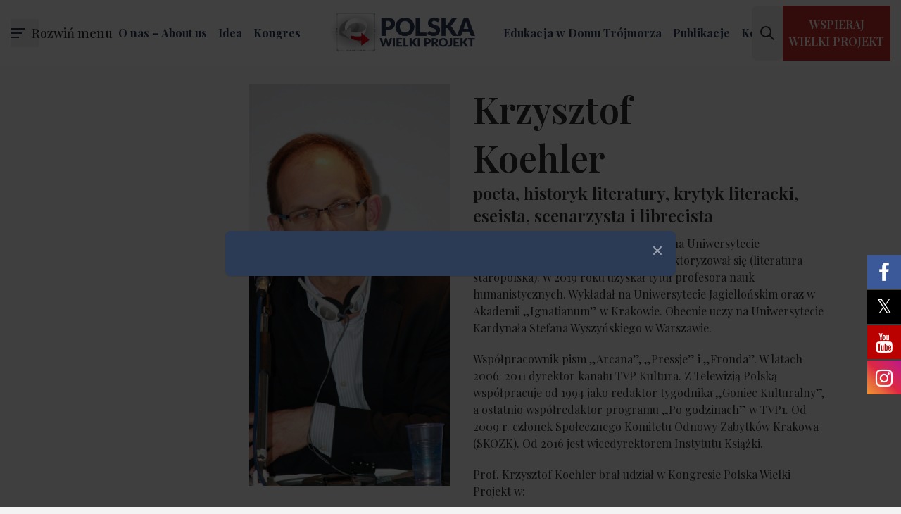

--- FILE ---
content_type: text/html; charset=UTF-8
request_url: https://polskawielkiprojekt.pl/prelegent/koehler-krzysztof/
body_size: 14438
content:
<!DOCTYPE html>
<html lang="en">

<head>
  <meta charset="utf-8">
  <meta name="viewport" content="width=device-width, initial-scale=1, shrink-to-fit=no">
  <meta name="author" content="">
  

  <script src="https://kit.fontawesome.com/956f1bcd4e.js" crossorigin="anonymous"></script>
  <link rel="preconnect" href="https://fonts.googleapis.com">
  <link rel="preconnect" href="https://fonts.gstatic.com" crossorigin>
  <link href="https://fonts.googleapis.com/css2?family=Playfair+Display:wght@400;500;600;700&family=Work+Sans:ital,wght@0,300;0,400;0,500;0,600;0,700;1,400&display=swap" rel="stylesheet">
  <script src="https://kit.fontawesome.com/85d076f4ae.js" crossorigin="anonymous"></script>
  <link rel="stylesheet" href="https://cdnjs.cloudflare.com/ajax/libs/slick-carousel/1.8.1/slick.css" integrity="sha512-wR4oNhLBHf7smjy0K4oqzdWumd+r5/+6QO/vDda76MW5iug4PT7v86FoEkySIJft3XA0Ae6axhIvHrqwm793Nw==" crossorigin="anonymous" referrerpolicy="no-referrer" />
  <link type="text/css" href="https://polskawielkiprojekt.pl/wp-content/themes/fundacja/css/tailwind.css" rel="stylesheet">
  <link type="text/css" href="https://polskawielkiprojekt.pl/wp-content/themes/fundacja/css/lightbox.css" rel="stylesheet">
  <link type="text/css" href="https://polskawielkiprojekt.pl/wp-content/themes/fundacja/css/lity.min.css" rel="stylesheet">
  <link type="text/css" href="https://polskawielkiprojekt.pl/wp-content/themes/fundacja/css/style.css" rel="stylesheet">
	
  <!-- Google tag (gtag.js) -->
  <script async src="https://www.googletagmanager.com/gtag/js?id=AW-10937438779"></script>
  <script>
    window.dataLayer = window.dataLayer || []; function gtag(){dataLayer.push(arguments);} gtag('js', new Date()); gtag('config', 'AW-10937438779');
  </script>
  <!-- Event snippet for Website traffic (3) conversion page --> <script> gtag('event', 'conversion', {'send_to': 'AW-10937438779/J0XwCLWd2J8YELuksN8o'}); </script>
  <!-- Google tag (gtag.js) --> <script async src="https://www.googletagmanager.com/gtag/js?id=G-K6Z14VWN5H"></script> <script> window.dataLayer = window.dataLayer || []; function gtag(){dataLayer.push(arguments);} gtag('js', new Date()); gtag('config', 'G-K6Z14VWN5H'); </script>
  
			<style>
			.fuse_social_icons_links {
			    display: block;
			}
			.facebook-awesome-social::before {
			    content: "\f09a" !important;
			}
			


			.awesome-social-img img {
			    position: absolute;
			    top: 50%;
			    left: 50%;
			    transform: translate(-50%,-50%);
			}

			.awesome-social-img {
			    position: relative;
			}			
			.icon_wrapper .awesome-social {
			    font-family: 'FuseAwesome' !important;
			}
			#icon_wrapper .fuse_social_icons_links .awesome-social {
			    font-family: "FuseAwesome" !important;
			    ext-rendering: auto !important;
			    -webkit-font-smoothing: antialiased !important;
			    -moz-osx-font-smoothing: grayscale !important;
			}
									
			
			#icon_wrapper{
				position: fixed;
				top: 50%;
				left: 0px;
				z-index: 99999;
			}
			
			.awesome-social

			{

            margin-top:2px;

			color: #fff !important;

			text-align: center !important;

			display: block;

			
			line-height: 51px !important;

			width: 48px !important;

			height: 48px !important;

			font-size: 28px !important;

			


			}

			
			.fuse_social_icons_links

			{

			outline:0 !important;



			}

			.fuse_social_icons_links:hover{

			text-decoration:none !important;

			}

			
			.fb-awesome-social

			{

			background: #3b5998;
			border-color: #3b5998;
			
			}
			.facebook-awesome-social

			{

			background: #3b5998;
			border-color: #3b5998;
						}
			
			.fuseicon-threads.threads-awesome-social.awesome-social::before {
			    content: "\e900";
			    font-family: 'FuseCustomIcons' !important;
			    			}

			.fuseicon-threads.threads-awesome-social.awesome-social {
			    background: #000;
			}


			.tw-awesome-social

			{

			background:#00aced;
			border-color: #00aced;
			
			}
			.twitter-awesome-social

			{

			background:#000;
			border-color: #000;
			
			}
			.rss-awesome-social

			{

			background:#FA9B39;
			border-color: #FA9B39;
			
			}

			.linkedin-awesome-social

			{

			background:#007bb6;
			border-color: #007bb6;
						}

			.youtube-awesome-social

			{

			background:#bb0000;
			border-color: #bb0000;
						}

			.flickr-awesome-social

			{

			background: #ff0084;
			border-color: #ff0084;
						}

			.pinterest-awesome-social

			{

			background:#cb2027;
			border-color: #cb2027;
						}

			.stumbleupon-awesome-social

			{

			background:#f74425 ;
			border-color: #f74425;
						}

			.google-plus-awesome-social

			{

			background:#f74425 ;
			border-color: #f74425;
						}

			.instagram-awesome-social

			{

			    background: -moz-linear-gradient(45deg, #f09433 0%, #e6683c 25%, #dc2743 50%, #cc2366 75%, #bc1888 100%);
			    background: -webkit-linear-gradient(45deg, #f09433 0%,#e6683c 25%,#dc2743 50%,#cc2366 75%,#bc1888 100%);
			    background: linear-gradient(45deg, #f09433 0%,#e6683c 25%,#dc2743 50%,#cc2366 75%,#bc1888 100%);
			    filter: progid:DXImageTransform.Microsoft.gradient( startColorstr='#f09433', endColorstr='#bc1888',GradientType=1 );
			    border-color: #f09433;
					    

			}

			.tumblr-awesome-social

			{

			background: #32506d ;
			border-color: #32506d;
						}

			.vine-awesome-social

			{

			background: #00bf8f ;
			border-color: #00bf8f;
						}

            .vk-awesome-social {



            background: #45668e ;
            border-color: #45668e;
            
            }

            .soundcloud-awesome-social

                {

            background: #ff3300 ;
            border-color: #ff3300;
            
                }

                .reddit-awesome-social{



            background: #ff4500 ;
            border-color: #ff4500;

                            }

                .stack-awesome-social{



            background: #fe7a15 ;
            border-color: #fe7a15;
            
                }

                .behance-awesome-social{

            background: #1769ff ;
            border-color: #1769ff;
            
                }

                .github-awesome-social{

            background: #999999 ;
            border-color: #999999;
            


                }

                .envelope-awesome-social{

                  background: #ccc ;
 				  border-color: #ccc;                 
 				                  }

/*  Mobile */









             




			</style>

<meta name='robots' content='index, follow, max-image-preview:large, max-snippet:-1, max-video-preview:-1' />
<script>window._wca = window._wca || [];</script>

	<!-- This site is optimized with the Yoast SEO Premium plugin v24.6 (Yoast SEO v26.7) - https://yoast.com/wordpress/plugins/seo/ -->
	<title>Prof. Krzysztof Koehler - Polska Wielki Projekt</title>
	<meta name="description" content="Prof. Krzysztof Koehler - poeta, historyk literatury, krytyk literacki, eseista, scenarzysta i librecista. W latach 80. studiował filologię.." />
	<link rel="canonical" href="https://polskawielkiprojekt.pl/prelegent/koehler-krzysztof/" />
	<meta property="og:locale" content="pl_PL" />
	<meta property="og:type" content="article" />
	<meta property="og:title" content="Koehler Krzysztof" />
	<meta property="og:description" content="Prof. Krzysztof Koehler - poeta, historyk literatury, krytyk literacki, eseista, scenarzysta i librecista. W latach 80. studiował filologię.." />
	<meta property="og:url" content="https://polskawielkiprojekt.pl/prelegent/koehler-krzysztof/" />
	<meta property="og:site_name" content="Polska Wielki Projekt" />
	<meta property="article:publisher" content="https://www.facebook.com/wielkiprojekt/" />
	<meta name="twitter:card" content="summary_large_image" />
	<script type="application/ld+json" class="yoast-schema-graph">{"@context":"https://schema.org","@graph":[{"@type":"WebPage","@id":"https://polskawielkiprojekt.pl/prelegent/koehler-krzysztof/","url":"https://polskawielkiprojekt.pl/prelegent/koehler-krzysztof/","name":"Prof. Krzysztof Koehler - Polska Wielki Projekt","isPartOf":{"@id":"https://polskawielkiprojekt.pl/#website"},"datePublished":"2020-09-03T11:15:33+00:00","description":"Prof. Krzysztof Koehler - poeta, historyk literatury, krytyk literacki, eseista, scenarzysta i librecista. W latach 80. studiował filologię..","breadcrumb":{"@id":"https://polskawielkiprojekt.pl/prelegent/koehler-krzysztof/#breadcrumb"},"inLanguage":"pl-PL","potentialAction":[{"@type":"ReadAction","target":["https://polskawielkiprojekt.pl/prelegent/koehler-krzysztof/"]}]},{"@type":"BreadcrumbList","@id":"https://polskawielkiprojekt.pl/prelegent/koehler-krzysztof/#breadcrumb","itemListElement":[{"@type":"ListItem","position":1,"name":"Strona główna","item":"https://polskawielkiprojekt.pl/"},{"@type":"ListItem","position":2,"name":"Koehler Krzysztof"}]},{"@type":"WebSite","@id":"https://polskawielkiprojekt.pl/#website","url":"https://polskawielkiprojekt.pl/","name":"Polska Wielki Projekt","description":"Fundacja Polska Wielki Projekt prowadzi działalność społeczną, edukacyjną, kulturalną, artystyczną oraz informacyjną.","publisher":{"@id":"https://polskawielkiprojekt.pl/#organization"},"alternateName":"Fundacja Polska Wielki Projekt","potentialAction":[{"@type":"SearchAction","target":{"@type":"EntryPoint","urlTemplate":"https://polskawielkiprojekt.pl/?s={search_term_string}"},"query-input":{"@type":"PropertyValueSpecification","valueRequired":true,"valueName":"search_term_string"}}],"inLanguage":"pl-PL"},{"@type":"Organization","@id":"https://polskawielkiprojekt.pl/#organization","name":"Polska Wielki Projekt","alternateName":"Fundacja Polska Wielki Projekt","url":"https://polskawielkiprojekt.pl/","logo":{"@type":"ImageObject","inLanguage":"pl-PL","@id":"https://polskawielkiprojekt.pl/#/schema/logo/image/","url":"https://polskawielkiprojekt.pl/wp-content/uploads/2022/11/Logo_PWP_duze-2023r-scaled-1.jpg","contentUrl":"https://polskawielkiprojekt.pl/wp-content/uploads/2022/11/Logo_PWP_duze-2023r-scaled-1.jpg","width":2560,"height":2560,"caption":"Polska Wielki Projekt"},"image":{"@id":"https://polskawielkiprojekt.pl/#/schema/logo/image/"},"sameAs":["https://www.facebook.com/wielkiprojekt/","https://www.youtube.com/c/PolskaWielkiProjekt"],"email":"fundacja@polskawielkiprojekt.pl"}]}</script>
	<!-- / Yoast SEO Premium plugin. -->


<link rel='dns-prefetch' href='//stats.wp.com' />
<link rel='dns-prefetch' href='//www.googletagmanager.com' />
<script type="text/javascript" id="wpp-js" src="https://polskawielkiprojekt.pl/wp-content/plugins/wordpress-popular-posts/assets/js/wpp.min.js?ver=7.3.3" data-sampling="0" data-sampling-rate="100" data-api-url="https://polskawielkiprojekt.pl/wp-json/wordpress-popular-posts" data-post-id="10143" data-token="7d52fe3890" data-lang="0" data-debug="0"></script>
<link rel="alternate" title="oEmbed (JSON)" type="application/json+oembed" href="https://polskawielkiprojekt.pl/wp-json/oembed/1.0/embed?url=https%3A%2F%2Fpolskawielkiprojekt.pl%2Fprelegent%2Fkoehler-krzysztof%2F" />
<link rel="alternate" title="oEmbed (XML)" type="text/xml+oembed" href="https://polskawielkiprojekt.pl/wp-json/oembed/1.0/embed?url=https%3A%2F%2Fpolskawielkiprojekt.pl%2Fprelegent%2Fkoehler-krzysztof%2F&#038;format=xml" />
<style id='wp-img-auto-sizes-contain-inline-css' type='text/css'>
img:is([sizes=auto i],[sizes^="auto," i]){contain-intrinsic-size:3000px 1500px}
/*# sourceURL=wp-img-auto-sizes-contain-inline-css */
</style>
<style id='wp-emoji-styles-inline-css' type='text/css'>

	img.wp-smiley, img.emoji {
		display: inline !important;
		border: none !important;
		box-shadow: none !important;
		height: 1em !important;
		width: 1em !important;
		margin: 0 0.07em !important;
		vertical-align: -0.1em !important;
		background: none !important;
		padding: 0 !important;
	}
/*# sourceURL=wp-emoji-styles-inline-css */
</style>
<style id='wp-block-library-inline-css' type='text/css'>
:root{--wp-block-synced-color:#7a00df;--wp-block-synced-color--rgb:122,0,223;--wp-bound-block-color:var(--wp-block-synced-color);--wp-editor-canvas-background:#ddd;--wp-admin-theme-color:#007cba;--wp-admin-theme-color--rgb:0,124,186;--wp-admin-theme-color-darker-10:#006ba1;--wp-admin-theme-color-darker-10--rgb:0,107,160.5;--wp-admin-theme-color-darker-20:#005a87;--wp-admin-theme-color-darker-20--rgb:0,90,135;--wp-admin-border-width-focus:2px}@media (min-resolution:192dpi){:root{--wp-admin-border-width-focus:1.5px}}.wp-element-button{cursor:pointer}:root .has-very-light-gray-background-color{background-color:#eee}:root .has-very-dark-gray-background-color{background-color:#313131}:root .has-very-light-gray-color{color:#eee}:root .has-very-dark-gray-color{color:#313131}:root .has-vivid-green-cyan-to-vivid-cyan-blue-gradient-background{background:linear-gradient(135deg,#00d084,#0693e3)}:root .has-purple-crush-gradient-background{background:linear-gradient(135deg,#34e2e4,#4721fb 50%,#ab1dfe)}:root .has-hazy-dawn-gradient-background{background:linear-gradient(135deg,#faaca8,#dad0ec)}:root .has-subdued-olive-gradient-background{background:linear-gradient(135deg,#fafae1,#67a671)}:root .has-atomic-cream-gradient-background{background:linear-gradient(135deg,#fdd79a,#004a59)}:root .has-nightshade-gradient-background{background:linear-gradient(135deg,#330968,#31cdcf)}:root .has-midnight-gradient-background{background:linear-gradient(135deg,#020381,#2874fc)}:root{--wp--preset--font-size--normal:16px;--wp--preset--font-size--huge:42px}.has-regular-font-size{font-size:1em}.has-larger-font-size{font-size:2.625em}.has-normal-font-size{font-size:var(--wp--preset--font-size--normal)}.has-huge-font-size{font-size:var(--wp--preset--font-size--huge)}.has-text-align-center{text-align:center}.has-text-align-left{text-align:left}.has-text-align-right{text-align:right}.has-fit-text{white-space:nowrap!important}#end-resizable-editor-section{display:none}.aligncenter{clear:both}.items-justified-left{justify-content:flex-start}.items-justified-center{justify-content:center}.items-justified-right{justify-content:flex-end}.items-justified-space-between{justify-content:space-between}.screen-reader-text{border:0;clip-path:inset(50%);height:1px;margin:-1px;overflow:hidden;padding:0;position:absolute;width:1px;word-wrap:normal!important}.screen-reader-text:focus{background-color:#ddd;clip-path:none;color:#444;display:block;font-size:1em;height:auto;left:5px;line-height:normal;padding:15px 23px 14px;text-decoration:none;top:5px;width:auto;z-index:100000}html :where(.has-border-color){border-style:solid}html :where([style*=border-top-color]){border-top-style:solid}html :where([style*=border-right-color]){border-right-style:solid}html :where([style*=border-bottom-color]){border-bottom-style:solid}html :where([style*=border-left-color]){border-left-style:solid}html :where([style*=border-width]){border-style:solid}html :where([style*=border-top-width]){border-top-style:solid}html :where([style*=border-right-width]){border-right-style:solid}html :where([style*=border-bottom-width]){border-bottom-style:solid}html :where([style*=border-left-width]){border-left-style:solid}html :where(img[class*=wp-image-]){height:auto;max-width:100%}:where(figure){margin:0 0 1em}html :where(.is-position-sticky){--wp-admin--admin-bar--position-offset:var(--wp-admin--admin-bar--height,0px)}@media screen and (max-width:600px){html :where(.is-position-sticky){--wp-admin--admin-bar--position-offset:0px}}
/*wp_block_styles_on_demand_placeholder:696af8ae0c163*/
/*# sourceURL=wp-block-library-inline-css */
</style>
<style id='classic-theme-styles-inline-css' type='text/css'>
/*! This file is auto-generated */
.wp-block-button__link{color:#fff;background-color:#32373c;border-radius:9999px;box-shadow:none;text-decoration:none;padding:calc(.667em + 2px) calc(1.333em + 2px);font-size:1.125em}.wp-block-file__button{background:#32373c;color:#fff;text-decoration:none}
/*# sourceURL=/wp-includes/css/classic-themes.min.css */
</style>
<link rel='stylesheet' id='contact-form-7-css' href='https://polskawielkiprojekt.pl/wp-content/plugins/contact-form-7/includes/css/styles.css?ver=6.1.1' type='text/css' media='all' />
<link rel='stylesheet' id='redux-extendify-styles-css' href='https://polskawielkiprojekt.pl/wp-content/plugins/fuse-social-floating-sidebar/framework/redux-core/assets/css/extendify-utilities.css?ver=4.4.0' type='text/css' media='all' />
<link rel='stylesheet' id='fuse-awesome-css' href='https://polskawielkiprojekt.pl/wp-content/plugins/fuse-social-floating-sidebar/inc/font-awesome/css/font-awesome.min.css?ver=5.4.12' type='text/css' media='all' />
<link rel='stylesheet' id='mailerlite_forms.css-css' href='https://polskawielkiprojekt.pl/wp-content/plugins/official-mailerlite-sign-up-forms/assets/css/mailerlite_forms.css?ver=1.7.13' type='text/css' media='all' />
<link rel='stylesheet' id='woocommerce-layout-css' href='https://polskawielkiprojekt.pl/wp-content/plugins/woocommerce/assets/css/woocommerce-layout.css?ver=10.1.2' type='text/css' media='all' />
<style id='woocommerce-layout-inline-css' type='text/css'>

	.infinite-scroll .woocommerce-pagination {
		display: none;
	}
/*# sourceURL=woocommerce-layout-inline-css */
</style>
<link rel='stylesheet' id='woocommerce-smallscreen-css' href='https://polskawielkiprojekt.pl/wp-content/plugins/woocommerce/assets/css/woocommerce-smallscreen.css?ver=10.1.2' type='text/css' media='only screen and (max-width: 768px)' />
<link rel='stylesheet' id='woocommerce-general-css' href='https://polskawielkiprojekt.pl/wp-content/plugins/woocommerce/assets/css/woocommerce.css?ver=10.1.2' type='text/css' media='all' />
<style id='woocommerce-inline-inline-css' type='text/css'>
.woocommerce form .form-row .required { visibility: visible; }
/*# sourceURL=woocommerce-inline-inline-css */
</style>
<link rel='stylesheet' id='wordpress-popular-posts-css-css' href='https://polskawielkiprojekt.pl/wp-content/plugins/wordpress-popular-posts/assets/css/wpp.css?ver=7.3.3' type='text/css' media='all' />
<link rel='stylesheet' id='brands-styles-css' href='https://polskawielkiprojekt.pl/wp-content/plugins/woocommerce/assets/css/brands.css?ver=10.1.2' type='text/css' media='all' />
<link rel='stylesheet' id='tailwindcss-css' href='https://polskawielkiprojekt.pl/wp-content/themes/fundacja/css/style.css?ver=1759852094' type='text/css' media='all' />
<script type="text/javascript" src="https://polskawielkiprojekt.pl/wp-includes/js/jquery/jquery.min.js?ver=3.7.1" id="jquery-core-js"></script>
<script type="text/javascript" src="https://polskawielkiprojekt.pl/wp-includes/js/jquery/jquery-migrate.min.js?ver=3.4.1" id="jquery-migrate-js"></script>
<script type="text/javascript" id="fuse-social-script-js-extra">
/* <![CDATA[ */
var fuse_social = {"ajax_url":"https://polskawielkiprojekt.pl/wp-admin/admin-ajax.php"};
//# sourceURL=fuse-social-script-js-extra
/* ]]> */
</script>
<script type="text/javascript" src="https://polskawielkiprojekt.pl/wp-content/plugins/fuse-social-floating-sidebar/inc/js/fuse_script.js?ver=441581535" id="fuse-social-script-js"></script>
<script type="text/javascript" src="https://polskawielkiprojekt.pl/wp-content/plugins/woocommerce/assets/js/jquery-blockui/jquery.blockUI.min.js?ver=2.7.0-wc.10.1.2" id="jquery-blockui-js" defer="defer" data-wp-strategy="defer"></script>
<script type="text/javascript" src="https://polskawielkiprojekt.pl/wp-content/plugins/woocommerce/assets/js/js-cookie/js.cookie.min.js?ver=2.1.4-wc.10.1.2" id="js-cookie-js" defer="defer" data-wp-strategy="defer"></script>
<script type="text/javascript" id="woocommerce-js-extra">
/* <![CDATA[ */
var woocommerce_params = {"ajax_url":"/wp-admin/admin-ajax.php","wc_ajax_url":"/?wc-ajax=%%endpoint%%","i18n_password_show":"Poka\u017c has\u0142o","i18n_password_hide":"Ukryj has\u0142o"};
//# sourceURL=woocommerce-js-extra
/* ]]> */
</script>
<script type="text/javascript" src="https://polskawielkiprojekt.pl/wp-content/plugins/woocommerce/assets/js/frontend/woocommerce.min.js?ver=10.1.2" id="woocommerce-js" defer="defer" data-wp-strategy="defer"></script>
<script type="text/javascript" src="https://stats.wp.com/s-202603.js" id="woocommerce-analytics-js" defer="defer" data-wp-strategy="defer"></script>
<link rel="https://api.w.org/" href="https://polskawielkiprojekt.pl/wp-json/" /><link rel="EditURI" type="application/rsd+xml" title="RSD" href="https://polskawielkiprojekt.pl/xmlrpc.php?rsd" />
<link rel='shortlink' href='https://polskawielkiprojekt.pl/?p=10143' />
<meta name="generator" content="Redux 4.4.0" /><meta name="generator" content="Site Kit by Google 1.160.1" />        <!-- MailerLite Universal -->
        <script>
            (function(w,d,e,u,f,l,n){w[f]=w[f]||function(){(w[f].q=w[f].q||[])
                .push(arguments);},l=d.createElement(e),l.async=1,l.src=u,
                n=d.getElementsByTagName(e)[0],n.parentNode.insertBefore(l,n);})
            (window,document,'script','https://assets.mailerlite.com/js/universal.js','ml');
            ml('account', '1345660');
            ml('enablePopups', true);
        </script>
        <!-- End MailerLite Universal -->
        	<style>img#wpstats{display:none}</style>
		            <style id="wpp-loading-animation-styles">@-webkit-keyframes bgslide{from{background-position-x:0}to{background-position-x:-200%}}@keyframes bgslide{from{background-position-x:0}to{background-position-x:-200%}}.wpp-widget-block-placeholder,.wpp-shortcode-placeholder{margin:0 auto;width:60px;height:3px;background:#dd3737;background:linear-gradient(90deg,#dd3737 0%,#571313 10%,#dd3737 100%);background-size:200% auto;border-radius:3px;-webkit-animation:bgslide 1s infinite linear;animation:bgslide 1s infinite linear}</style>
            	<noscript><style>.woocommerce-product-gallery{ opacity: 1 !important; }</style></noscript>
	<link rel="icon" href="https://polskawielkiprojekt.pl/wp-content/uploads/2024/12/cropped-Logo_PWP_duze-2023r-2-32x32.jpg" sizes="32x32" />
<link rel="icon" href="https://polskawielkiprojekt.pl/wp-content/uploads/2024/12/cropped-Logo_PWP_duze-2023r-2-192x192.jpg" sizes="192x192" />
<link rel="apple-touch-icon" href="https://polskawielkiprojekt.pl/wp-content/uploads/2024/12/cropped-Logo_PWP_duze-2023r-2-180x180.jpg" />
<meta name="msapplication-TileImage" content="https://polskawielkiprojekt.pl/wp-content/uploads/2024/12/cropped-Logo_PWP_duze-2023r-2-270x270.jpg" />
</head>

<body class="wp-singular prelegent-template-default single single-prelegent postid-10143 wp-theme-fundacja overflow-x-hidden theme-fundacja woocommerce-no-js">
  <header id="header" x-data="{ open: false }">
    <nav class="navbar fixed left-0 right-0 top-0 z-[1030]">
      <div class="w-full relative">
        <nav>
          <button id="navbarToggler" class="w-10 h-10 cursor-pointer absolute top-1/2 transform -translate-y-1/2 left-0 flex"
            @click="open = !open">
            <div class="flex flex-col items-start justify-center h-full w-full relative">
              <div class="w-5 h-0.5 bg-dark absolute transform transition duration-500 ease-in-out"
                :class="{'w-5 bg-white rotate-45': open, 'w-5 -translate-y-1.5': !open }"></div>
              <div class="w-4 h-0.5 bg-dark absolute transform transition duration-500 ease-in-out"
                :class="{'opacity-0 bg-white': open } "></div>
              <div class="w-3 h-0.5 bg-dark absolute transform transition duration-500 ease-in-out"
                :class="{'w-5 -rotate-45 bg-white': open, 'w-3 translate-y-1.5': !open }"></div>
            </div>
            <div>
              <span x-text="!open ? 'Rozwiń menu' : 'Zwiń menu'"></span>
            </div>
          </button>
        </nav>
        <div class="flex w-full justify-end lg:justify-center items-center">
          <div class="nav-wrapper hidden lg:flex">
            <ul id="menu-primary-menu-left" class="top-nav"><li id="menu-item-16507" class="menu-item menu-item-type-post_type menu-item-object-page menu-item-has-children menu-item-16507"><a href="https://polskawielkiprojekt.pl/about-us/">O nas – About us</a>
<ul class="sub-menu">
	<li id="menu-item-19601" class="menu-item menu-item-type-post_type menu-item-object-page menu-item-19601"><a href="https://polskawielkiprojekt.pl/zespol-fundacji/">Zespół Fundacji</a></li>
</ul>
</li>
<li id="menu-item-16508" class="menu-item menu-item-type-custom menu-item-object-custom menu-item-has-children menu-item-16508"><a>Idea</a>
<ul class="sub-menu">
	<li id="menu-item-16509" class="menu-item menu-item-type-post_type menu-item-object-page menu-item-16509"><a href="https://polskawielkiprojekt.pl/misja/">Misja</a></li>
	<li id="menu-item-16510" class="menu-item menu-item-type-post_type menu-item-object-page menu-item-16510"><a href="https://polskawielkiprojekt.pl/rada-programowa/">Rada programowa</a></li>
</ul>
</li>
<li id="menu-item-14160" class="menu-item menu-item-type-custom menu-item-object-custom menu-item-has-children menu-item-14160"><a>Kongres</a>
<ul class="sub-menu">
	<li id="menu-item-14152" class="menu-item menu-item-type-post_type menu-item-object-page menu-item-14152"><a href="https://polskawielkiprojekt.pl/kongres/">Kongresy PWP</a></li>
	<li id="menu-item-13027" class="menu-item menu-item-type-post_type menu-item-object-page menu-item-13027"><a href="https://polskawielkiprojekt.pl/kongresy-lokalne/">Kongresy w regionach</a></li>
	<li id="menu-item-15736" class="menu-item menu-item-type-post_type menu-item-object-page menu-item-15736"><a href="https://polskawielkiprojekt.pl/konferencje/">Konferencje</a></li>
	<li id="menu-item-13029" class="menu-item menu-item-type-post_type menu-item-object-page menu-item-13029"><a href="https://polskawielkiprojekt.pl/nagroda/">Nagroda</a></li>
	<li id="menu-item-13028" class="menu-item menu-item-type-post_type menu-item-object-page menu-item-13028"><a href="https://polskawielkiprojekt.pl/medal/">Medal</a></li>
	<li id="menu-item-13030" class="menu-item menu-item-type-post_type menu-item-object-page menu-item-13030"><a href="https://polskawielkiprojekt.pl/prelegenci/">Prelegenci</a></li>
	<li id="menu-item-13031" class="menu-item menu-item-type-post_type menu-item-object-page menu-item-13031"><a href="https://polskawielkiprojekt.pl/wystawa/">Wystawa</a></li>
	<li id="menu-item-14161" class="menu-item menu-item-type-post_type menu-item-object-page menu-item-14161"><a href="https://polskawielkiprojekt.pl/programy/">Programy</a></li>
</ul>
</li>
</ul>          </div>
          <div class="logo-wrapper">
            <a class="logo" href="https://polskawielkiprojekt.pl/"><img class="p-1 lg:p-0 w-28 lg:w-32 xl:w-52 2xl:w-[300px] h-auto" src="https://polskawielkiprojekt.pl/wp-content/themes/fundacja/img/logo-pwp.jpg"></a>
          </div>
          <div class="nav-wrapper hidden lg:flex">
            <ul id="menu-primary-menu-right" class="top-nav"><li id="menu-item-17705" class="menu-item menu-item-type-taxonomy menu-item-object-category menu-item-17705"><a href="https://polskawielkiprojekt.pl/kategoria/dzialalnosc-edukacyjna-domu-trojmorza/">Edukacja w Domu Trójmorza</a></li>
<li id="menu-item-13064" class="menu-item menu-item-type-custom menu-item-object-custom menu-item-has-children menu-item-13064"><a>Publikacje</a>
<ul class="sub-menu">
	<li id="menu-item-14125" class="menu-item menu-item-type-taxonomy menu-item-object-category menu-item-14125"><a href="https://polskawielkiprojekt.pl/kategoria/aktualnosci/">Aktualności</a></li>
	<li id="menu-item-15453" class="menu-item menu-item-type-taxonomy menu-item-object-category menu-item-15453"><a href="https://polskawielkiprojekt.pl/kategoria/kongresowa/">Galeria kongresowa</a></li>
	<li id="menu-item-15452" class="menu-item menu-item-type-taxonomy menu-item-object-category menu-item-15452"><a href="https://polskawielkiprojekt.pl/kategoria/konferencyjna/">Galeria konferencyjna</a></li>
	<li id="menu-item-15454" class="menu-item menu-item-type-taxonomy menu-item-object-category menu-item-15454"><a href="https://polskawielkiprojekt.pl/kategoria/regionalna/">Galeria regionalna</a></li>
	<li id="menu-item-17395" class="menu-item menu-item-type-post_type menu-item-object-page menu-item-17395"><a href="https://polskawielkiprojekt.pl/szkolenia/">Szkolenia</a></li>
	<li id="menu-item-14180" class="menu-item menu-item-type-post_type menu-item-object-page menu-item-14180"><a href="https://polskawielkiprojekt.pl/ksiazki/">Książki</a></li>
	<li id="menu-item-14179" class="menu-item menu-item-type-post_type menu-item-object-page menu-item-14179"><a href="https://polskawielkiprojekt.pl/raporty/">Raporty</a></li>
	<li id="menu-item-14128" class="menu-item menu-item-type-post_type menu-item-object-page menu-item-14128"><a href="https://polskawielkiprojekt.pl/video/">Video</a></li>
</ul>
</li>
<li id="menu-item-14195" class="menu-item menu-item-type-custom menu-item-object-custom menu-item-14195"><a href="#kontakt">Kontakt</a></li>
</ul>          </div>
        </div>
        <div class="hidden lg:flex absolute top-1/2 transform -translate-y-1/2 right-0 text-center">
          <button id="nav-search-btn" class="p-2.5 mr-4 text-sm font-semibold rounded-lg borderhover:text-red">
              <svg class="w-6 h-6" fill="none" stroke="currentColor" viewBox="0 0 24 24" xmlns="http://www.w3.org/2000/svg"><path stroke-linecap="round" stroke-linejoin="round" stroke-width="2" d="M21 21l-6-6m2-5a7 7 0 11-14 0 7 7 0 0114 0z"></path></svg>
          </button>
          <a href="https://polskawielkiprojekt.pl/wspoltworz" class="sub">
            <p>WSPIERAJ <br><span>Wielki Projekt</span></p>
          </a>
        </div>
        <div id="nav-search-wrapper" class="absolute left-0 right-0 hidden bg-white">
          <form id="nav-search" method="get" action="https://polskawielkiprojekt.pl" role="search" class="flex items-center p-4">   
		<label for="simple-search" class="sr-only">Szukaj</label>
		<div class="relative w-full">
				<div class="flex absolute inset-y-0 left-0 items-center pl-3 pointer-events-none">
						<svg aria-hidden="true" class="w-5 h-5 text-gray-500 dark:text-gray-400" fill="currentColor" viewBox="0 0 20 20" xmlns="http://www.w3.org/2000/svg"><path fill-rule="evenodd" d="M8 4a4 4 0 100 8 4 4 0 000-8zM2 8a6 6 0 1110.89 3.476l4.817 4.817a1 1 0 01-1.414 1.414l-4.816-4.816A6 6 0 012 8z" clip-rule="evenodd"></path></svg>
				</div>
				<input type="text" id="simple-search" name="s" class="bg-gray-50 border border-gray-300 text-gray-900 text-sm rounded-lg focus:ring-blue-500 focus:border-red block w-full pl-10 p-2.5  dark:bg-gray-700 dark:border-gray-600 dark:placeholder-gray-400 dark:text-white dark:focus:ring-red dark:focus:border-red" placeholder="Szukaj..." required>
		</div>
		<button type="submit" class="p-2.5 ml-2 text-sm font-medium text-white bg-red rounded-lg border border-red hover:bg-red focus:ring-4 focus:outline-none focus:ring-blue-300 dark:bg-red dark:hover:bg-red dark:focus:ring-red">
				<svg class="w-5 h-5" fill="none" stroke="currentColor" viewBox="0 0 24 24" xmlns="http://www.w3.org/2000/svg"><path stroke-linecap="round" stroke-linejoin="round" stroke-width="2" d="M21 21l-6-6m2-5a7 7 0 11-14 0 7 7 0 0114 0z"></path></svg>
				<span class="sr-only">Szukaj</span>
		</button>
</form>        </div>
      </div>
    </nav>
    <div id="side-nav" class="fixed top-12 lg:top-24 xl:top-[104px] left-0 bottom-0 flex transition-all duration-300 ease-in-out z-10">
      <div class="w-full 2xl:w-1/5 flex flex-col justify-between bg-dark">
        <div>
          <ul id="menu-side-menu" class="side-nav pt-10"><li id="menu-item-19600" class="menu-item menu-item-type-post_type menu-item-object-page menu-item-has-children menu-item-19600"><a href="https://polskawielkiprojekt.pl/about-us/">O Fundacji</a>
<ul class="sub-menu">
	<li id="menu-item-16139" class="menu-item menu-item-type-post_type menu-item-object-page menu-item-16139"><a href="https://polskawielkiprojekt.pl/about-us/">O nas – About us</a></li>
	<li id="menu-item-13044" class="menu-item menu-item-type-post_type menu-item-object-page menu-item-13044"><a href="https://polskawielkiprojekt.pl/misja/">Misja</a></li>
	<li id="menu-item-19599" class="menu-item menu-item-type-post_type menu-item-object-page menu-item-19599"><a href="https://polskawielkiprojekt.pl/zespol-fundacji/">Zespół Fundacji</a></li>
	<li id="menu-item-13043" class="menu-item menu-item-type-post_type menu-item-object-page menu-item-13043"><a href="https://polskawielkiprojekt.pl/rada-programowa/">Rada programowa</a></li>
</ul>
</li>
<li id="menu-item-14157" class="menu-item menu-item-type-custom menu-item-object-custom menu-item-has-children menu-item-14157"><a>Kongres</a>
<ul class="sub-menu">
	<li id="menu-item-14158" class="menu-item menu-item-type-post_type menu-item-object-page menu-item-14158"><a href="https://polskawielkiprojekt.pl/kongres/">Kongresy PWP</a></li>
	<li id="menu-item-13048" class="menu-item menu-item-type-post_type menu-item-object-page menu-item-13048"><a href="https://polskawielkiprojekt.pl/kongresy-lokalne/">Kongresy w regionach</a></li>
	<li id="menu-item-15733" class="menu-item menu-item-type-post_type menu-item-object-page menu-item-15733"><a href="https://polskawielkiprojekt.pl/konferencje/">Konferencje</a></li>
	<li id="menu-item-13050" class="menu-item menu-item-type-post_type menu-item-object-page menu-item-13050"><a href="https://polskawielkiprojekt.pl/nagroda/">Nagroda</a></li>
	<li id="menu-item-13049" class="menu-item menu-item-type-post_type menu-item-object-page menu-item-13049"><a href="https://polskawielkiprojekt.pl/medal/">Medal</a></li>
	<li id="menu-item-13051" class="menu-item menu-item-type-post_type menu-item-object-page menu-item-13051"><a href="https://polskawielkiprojekt.pl/prelegenci/">Prelegenci</a></li>
	<li id="menu-item-13052" class="menu-item menu-item-type-post_type menu-item-object-page menu-item-13052"><a href="https://polskawielkiprojekt.pl/wystawa/">Wystawa</a></li>
	<li id="menu-item-13042" class="menu-item menu-item-type-post_type menu-item-object-page menu-item-13042"><a href="https://polskawielkiprojekt.pl/programy/">Programy</a></li>
</ul>
</li>
<li id="menu-item-17706" class="menu-item menu-item-type-taxonomy menu-item-object-category menu-item-17706"><a href="https://polskawielkiprojekt.pl/kategoria/dzialalnosc-edukacyjna-domu-trojmorza/">Edukacja w Domu Trójmorza</a></li>
<li id="menu-item-13067" class="menu-item menu-item-type-custom menu-item-object-custom menu-item-has-children menu-item-13067"><a>Publikacje</a>
<ul class="sub-menu">
	<li id="menu-item-14130" class="menu-item menu-item-type-taxonomy menu-item-object-category menu-item-14130"><a href="https://polskawielkiprojekt.pl/kategoria/aktualnosci/">Aktualności</a></li>
	<li id="menu-item-15450" class="menu-item menu-item-type-taxonomy menu-item-object-category menu-item-15450"><a href="https://polskawielkiprojekt.pl/kategoria/kongresowa/">Galeria kongresowa</a></li>
	<li id="menu-item-15449" class="menu-item menu-item-type-taxonomy menu-item-object-category menu-item-15449"><a href="https://polskawielkiprojekt.pl/kategoria/konferencyjna/">Galeria konferencyjna</a></li>
	<li id="menu-item-15451" class="menu-item menu-item-type-taxonomy menu-item-object-category menu-item-15451"><a href="https://polskawielkiprojekt.pl/kategoria/regionalna/">Galeria regionalna</a></li>
	<li id="menu-item-14182" class="menu-item menu-item-type-post_type menu-item-object-page menu-item-14182"><a href="https://polskawielkiprojekt.pl/ksiazki/">Książki</a></li>
	<li id="menu-item-14181" class="menu-item menu-item-type-post_type menu-item-object-page menu-item-14181"><a href="https://polskawielkiprojekt.pl/raporty/">Raporty</a></li>
	<li id="menu-item-14129" class="menu-item menu-item-type-post_type menu-item-object-page menu-item-14129"><a href="https://polskawielkiprojekt.pl/video/">Video</a></li>
</ul>
</li>
</ul>          <ul class="side-nav">
            <li class="menu-item">
              <a href="#kontakt" class="contact-trigger" @click="open = !open">Kontakt</a>
            </li>
            <li class="menu-item cursor-pointer">
              <a class="newsletter-modal" @click="open = !open">Newsletter</a>
            </li>
          </ul>
        </div>
        <div class="side-footer">
          <div class="mx-auto mb-4 hidden md:block">
              <iframe src="https://patronite.pl/widget/fundacja-pwp/957628/small/light/colorful?description=Dzi%C4%99kuj%C4%99%20za%20Twoje%20wsparcie!" width="360" height="330" frameborder="0" scrolling="no"></iframe>
          </div>
          <div class="side-sub">
            <a href="https://polskawielkiprojekt.pl/wspoltworz">
              <p>WSPIERAJ <br><span>Wielki Projekt</span></p>
            </a>
          </div>
          <ul class="nav-social flex">
            <li><a href="https://www.facebook.com/wielkiprojekt" target="_blank"><i class="fab fa-facebook"></i></a>
            </li>
            <li><a href="https://twitter.com/wielkiprojekt" target="_blank"><i class="fab fa-twitter"></i></a>
            </li>
            <li><a href="https://www.youtube.com/c/PolskaWielkiProjekt" target="_blank"><i
                  class="fab fa-youtube"></i></a>
            </li>
            <li><a href="https://www.instagram.com/kongrespwp/" target="_blank"><i
                  class="fab fa-instagram"></i></a>
            </li>
          </ul>
        </div>
      </div>
      <div class="w-0 2xl:w-4/5 bg-white opacity-30"></div>
    </div>
  </header>
  <main id="main">  <section class="section">
    <div class="container">
      <div id="prelegent" class="w-11/12 mx-auto flex pb-20 flex-wrap pt-8 pl:mt-0">
          <div class="w-full xl:w-1/2 h-auto xl:h-[570px]">
                          <img class="w-full xl:w-1/2 ml-auto h-full object-cover object-top" src="https://polskawielkiprojekt.pl/wp-content/uploads/2017/05/800px-Svet_knihy_2010_-_Krzysztof_Koehler.jpg" alt="Krzysztof Koeler, Polska Wielki Projekt" />
                          </div>
          <div class="mt-4 xl:mt-0 w-full xl:w-1/2 flex min-h-[570px] flex-col items-start justify-center px-8">
            <h1 class="font-semibold text-[52px] leading-[69px]">Krzysztof <br/>Koehler</h1>
            <h4 class="font-semibold text-2xl mb-3">poeta, historyk literatury, krytyk literacki, eseista, scenarzysta i librecista</h4>
            <div class="prelegent-notka mb-5"><p><span style="font-weight: 400;">W latach 80. studiował filologię polską na Uniwersytecie Jagiellońskim w Krakowie, gdzie też doktoryzował się (literatura staropolska). W 2019 roku uzyskał tytuł profesora nauk humanistycznych. Wykładał na Uniwersytecie Jagiellońskim oraz w Akademii „Ignatianum” w Krakowie. Obecnie uczy na Uniwersytecie Kardynała Stefana Wyszyńskiego w Warszawie.</span></p>
<p><span style="font-weight: 400;">Współpracownik pism „Arcana”, „Pressje” i „Fronda”. W latach 2006-2011 dyrektor kanału TVP Kultura. Z Telewizją Polską współpracuje od 1994 jako redaktor tygodnika „Goniec Kulturalny”, a ostatnio współredaktor programu „Po godzinach” w TVP1. Od 2009 r. członek Społecznego Komitetu Odnowy Zabytków Krakowa (SKOZK). Od 2016 jest wicedyrektorem Instytutu Książki.</span></p>
<p><span style="font-weight: 400;">Prof. Krzysztof Koehler brał udział w Kongresie Polska Wielki Projekt w:</span></p>
<p><span style="font-weight: 400;">2017 roku – panel: Podmiotowość i modernizacja</span></p>
<p><span style="font-weight: 400;">2019 roku – panel: Na co czekamy w polskiej kulturze? </span></p>
</div>
            <div class="w-full">
                                                <h2 class="font-semibold text-2xl mb-3">Uczestnik paneli:</h2>
                  <div>
                                                              
                          <p class="text-lg"><strong>2019:</strong> Na co czekamy w polskiej kulturze?</p>
                      
                                    </div>
                              </div>

            <div class="w-full">
                                          </div>

            <div class="w-full">
                                          </div>

            
          </div>
      </div>
    </div>
  </section>
</main>
<footer id="kontakt" class="relative">
  <div class="footer-top pt-10 pb-10 relative z-10">
    <div class="container">
      <div class="flex flex-col items-center text-center space-y-3 lg:space-y-0 lg:text-left lg:grid lg:grid-cols-3 lg:gap-8 lg:align-end">
        <div class="">
          <div class="flex flex-col justify-end h-full">
            <div>
              <img src="https://polskawielkiprojekt.pl/wp-content/themes/fundacja/img/logo-footer.png" class="footer-logo img-fluid mb-10 block" alt="LOGO">
            </div>
            <div class="work-sans text-sm lg:text-base">
              <p>Polska Wielki Projekt<br />
KRS: 0000630792<br />
Nr konta: 51 1020 1068 0000 1302 0314 8210</p>
            </div>
          </div>
        </div>
        <div class="">
          <div class="flex flex-col justify-end h-full">
            <h3 class="text-xl mb-4 font-semibold">Kontakt:</h3>
            <div class="min-h-[96px]">
              <div class="work-sans text-base"><p><a href="tel:48696956388">tel: +48 696 956 388</a><br />
<a href="mailto:fundacja@polskawielkiprojekt.pl">fundacja@polskawielkiprojekt.pl</a></p>
</div>
              <ul class="nav-social-footer flex">
                <li><a href="https://www.facebook.com/wielkiprojekt" target="_blank"><i class="color-red fab fa-facebook"></i></a>
                </li>
                <li><a href="https://twitter.com/wielkiprojekt" target="_blank"><i class="color-red fab fa-twitter"></i></a>
                </li>
                <li><a href="https://www.youtube.com/c/PolskaWielkiProjekt" target="_blank"><i
                      class="color-red fab fa-youtube"></i></a>
                </li>
                <li><a href="https://www.instagram.com/kongrespwp/" target="_blank"><i
                    class="color-red fab fa-instagram"></i></a>
                </li>
              </ul>
            </div>
            <a href="https://polskawielkiprojekt.pl/polityki" style="margin-top: 15px">Polityki</a>
          </div>
        </div>
        <div class="">
          <div class="flex flex-col justify-end h-full">
            <!-- <h3 class="text-xl mb-4 font-semibold"><a href="https://polskawielkiprojekt.pl/wspoltworz">Wspierają nas Darczyńcy</a></h3> -->
            <!-- <div class="min-h-[96px]">
                        </div> -->
            <iframe src="https://patronite.pl/widget/fundacja-pwp/957628/small/light/colorful?description=Dzi%C4%99kuj%C4%99%20za%20Twoje%20wsparcie!" width="360" height="330" frameborder="0" scrolling="no"></iframe>
          </div>
        </div>
      </div>
    </div>
  </div>
  <div class="footer-bottom bg-red text-center py-4 relative z-10">
    <div class="text-sm text-white"><div>
<div>Strona internetowa finansowana ze środków NIW-CRSO w ramach projektów: Rządowego Programu Rozwoju Organizacji Obywatelskich PROO</div>
<div>na lata 2018-2030 i Rządowego Programu Fundusz Inicjatyw Obywatelskich NOWEFIO na lata 2021-2030.</div>
</div>
</div>
  </div>
  <div class="footer-add-logo relative z-10">
    <div class="container">
      <div class="flex">
        <div class="w-full flex flex-col items-center lg:flex-row align-center justify-center logotypy-footer">
                                            <img class="my-2 lg:my-0 img-fluid"
              src="https://polskawielkiprojekt.pl/wp-content/uploads/2022/10/Komitet-do-spraw-pozytku-publicznego-1-1.png" alt="">
                                              <img class="my-2 lg:my-0 img-fluid"
              src="https://polskawielkiprojekt.pl/wp-content/uploads/2022/08/niw.png" alt="">
                                              <img class="my-2 lg:my-0 img-fluid"
              src="https://polskawielkiprojekt.pl/wp-content/uploads/2022/08/fio.png" alt="">
                                              <img class="my-2 lg:my-0 img-fluid"
              src="https://polskawielkiprojekt.pl/wp-content/uploads/2022/08/proo.png" alt="">
                              </div>
      </div>
    </div>
  </div>
</footer>
<div class="space"></div>
<div class="footer-newsletter py-10 section-dark">
  <div class="container">
    <div class="flex w-full">
      <div class="w-full newsletter-wrapper">
        <!-- <script>var fmFCF02h7ksc5v8=function(e){if(e.data.type==='resize'){document.getElementById('fm-fc-f-02h7ksc5v8').style.minHeight=e.data.size+'px'}};window.addEventListener?addEventListener('message',fmFCF02h7ksc5v8,!1):attachEvent('onmessage',fmFCF02h7ksc5v8);
        </script><iframe id="fm-fc-f-02h7ksc5v8" data-height="250" src="https://forms.freshmail.io/f/a79y0kkwqq/02h7ksc5v8/index.html" frameborder="0" marginheight="0" marginwidth="0" width="100%" style="min-height: 280px"></iframe> -->
                          <div class="ml-embedded" data-form="7gJMtd"></div>
            
      </div>
    </div>
  </div>
</div>
<div id="newsletter-modal" class="hidden overflow-y-auto overflow-x-hidden fixed top-0 right-0 left-0 z-50 md:inset-0 h-modal md:h-full">
  <div class="w-full h-full bg-black bg-opacity-75 flex items-center justify-center">
    <div class="relative p-4 w-full max-w-2xl h-full md:h-auto">
      <div class="relative section-dark rounded-lg shadow dark:bg-gray-700 p-8">
        <button id="close-modal" type="button" class="absolute z-50 top-3 right-2.5 text-gray-400 bg-transparent hover:bg-gray-200 hover:text-gray-900 rounded-lg text-sm p-1.5 ml-auto inline-flex items-center dark:hover:bg-gray-800 dark:hover:text-white">
          <svg aria-hidden="true" class="w-5 h-5" fill="currentColor" viewBox="0 0 20 20" xmlns="http://www.w3.org/2000/svg"><path fill-rule="evenodd" d="M4.293 4.293a1 1 0 011.414 0L10 8.586l4.293-4.293a1 1 0 111.414 1.414L11.414 10l4.293 4.293a1 1 0 01-1.414 1.414L10 11.414l-4.293 4.293a1 1 0 01-1.414-1.414L8.586 10 4.293 5.707a1 1 0 010-1.414z" clip-rule="evenodd"></path></svg>
          <span class="sr-only">Zamknij</span>
        </button>
                        <div class="ml-embedded" data-form="7gJMtd"></div>
                  </div>
    </div>
  </div>
</div>
<script src="https://code.jquery.com/jquery-3.1.0.js"></script>
<script src="https://cdn.jsdelivr.net/gh/alpinejs/alpine@v2.x.x/dist/alpine.min.js" defer></script>
<script src="https://cdnjs.cloudflare.com/ajax/libs/slick-carousel/1.8.1/slick.min.js" integrity="sha512-XtmMtDEcNz2j7ekrtHvOVR4iwwaD6o/FUJe6+Zq+HgcCsk3kj4uSQQR8weQ2QVj1o0Pk6PwYLohm206ZzNfubg==" crossorigin="anonymous" referrerpolicy="no-referrer"></script>
<script src="https://polskawielkiprojekt.pl/wp-content/themes/fundacja/js/scrollTo.js"></script>
<script src="https://polskawielkiprojekt.pl/wp-content/themes/fundacja/js/lity.min.js"></script>
<script src="https://polskawielkiprojekt.pl/wp-content/themes/fundacja/js/lightbox.js"></script>
<script src="https://polskawielkiprojekt.pl/wp-content/themes/fundacja/js/intense.js"></script>
<script src="https://polskawielkiprojekt.pl/wp-content/themes/fundacja/js/scripts.js"></script>
<script type="speculationrules">
{"prefetch":[{"source":"document","where":{"and":[{"href_matches":"/*"},{"not":{"href_matches":["/wp-*.php","/wp-admin/*","/wp-content/uploads/*","/wp-content/*","/wp-content/plugins/*","/wp-content/themes/fundacja/*","/*\\?(.+)"]}},{"not":{"selector_matches":"a[rel~=\"nofollow\"]"}},{"not":{"selector_matches":".no-prefetch, .no-prefetch a"}}]},"eagerness":"conservative"}]}
</script>
	<script type='text/javascript'>
		(function () {
			var c = document.body.className;
			c = c.replace(/woocommerce-no-js/, 'woocommerce-js');
			document.body.className = c;
		})();
	</script>
	<script type="text/javascript" src="https://polskawielkiprojekt.pl/wp-includes/js/dist/hooks.min.js?ver=dd5603f07f9220ed27f1" id="wp-hooks-js"></script>
<script type="text/javascript" src="https://polskawielkiprojekt.pl/wp-includes/js/dist/i18n.min.js?ver=c26c3dc7bed366793375" id="wp-i18n-js"></script>
<script type="text/javascript" id="wp-i18n-js-after">
/* <![CDATA[ */
wp.i18n.setLocaleData( { 'text direction\u0004ltr': [ 'ltr' ] } );
//# sourceURL=wp-i18n-js-after
/* ]]> */
</script>
<script type="text/javascript" src="https://polskawielkiprojekt.pl/wp-content/plugins/contact-form-7/includes/swv/js/index.js?ver=6.1.1" id="swv-js"></script>
<script type="text/javascript" id="contact-form-7-js-translations">
/* <![CDATA[ */
( function( domain, translations ) {
	var localeData = translations.locale_data[ domain ] || translations.locale_data.messages;
	localeData[""].domain = domain;
	wp.i18n.setLocaleData( localeData, domain );
} )( "contact-form-7", {"translation-revision-date":"2025-08-25 16:00:05+0000","generator":"GlotPress\/4.0.1","domain":"messages","locale_data":{"messages":{"":{"domain":"messages","plural-forms":"nplurals=3; plural=(n == 1) ? 0 : ((n % 10 >= 2 && n % 10 <= 4 && (n % 100 < 12 || n % 100 > 14)) ? 1 : 2);","lang":"pl"},"This contact form is placed in the wrong place.":["Ten formularz kontaktowy zosta\u0142 umieszczony w niew\u0142a\u015bciwym miejscu."],"Error:":["B\u0142\u0105d:"]}},"comment":{"reference":"includes\/js\/index.js"}} );
//# sourceURL=contact-form-7-js-translations
/* ]]> */
</script>
<script type="text/javascript" id="contact-form-7-js-before">
/* <![CDATA[ */
var wpcf7 = {
    "api": {
        "root": "https:\/\/polskawielkiprojekt.pl\/wp-json\/",
        "namespace": "contact-form-7\/v1"
    }
};
//# sourceURL=contact-form-7-js-before
/* ]]> */
</script>
<script type="text/javascript" src="https://polskawielkiprojekt.pl/wp-content/plugins/contact-form-7/includes/js/index.js?ver=6.1.1" id="contact-form-7-js"></script>
<script type="text/javascript" id="alg-wc-pop-frontend-js-extra">
/* <![CDATA[ */
var alg_wc_pop_data_object = {"force_decimals":"","force_decimal_width":"2"};
//# sourceURL=alg-wc-pop-frontend-js-extra
/* ]]> */
</script>
<script type="text/javascript" src="https://polskawielkiprojekt.pl/wp-content/plugins/product-open-pricing-name-your-price-for-woocommerce/includes/js/alg-wc-pop-frontend.js?ver=1.7.3" id="alg-wc-pop-frontend-js"></script>
<script type="text/javascript" src="https://polskawielkiprojekt.pl/wp-content/plugins/woocommerce/assets/js/sourcebuster/sourcebuster.min.js?ver=10.1.2" id="sourcebuster-js-js"></script>
<script type="text/javascript" id="wc-order-attribution-js-extra">
/* <![CDATA[ */
var wc_order_attribution = {"params":{"lifetime":1.0e-5,"session":30,"base64":false,"ajaxurl":"https://polskawielkiprojekt.pl/wp-admin/admin-ajax.php","prefix":"wc_order_attribution_","allowTracking":true},"fields":{"source_type":"current.typ","referrer":"current_add.rf","utm_campaign":"current.cmp","utm_source":"current.src","utm_medium":"current.mdm","utm_content":"current.cnt","utm_id":"current.id","utm_term":"current.trm","utm_source_platform":"current.plt","utm_creative_format":"current.fmt","utm_marketing_tactic":"current.tct","session_entry":"current_add.ep","session_start_time":"current_add.fd","session_pages":"session.pgs","session_count":"udata.vst","user_agent":"udata.uag"}};
//# sourceURL=wc-order-attribution-js-extra
/* ]]> */
</script>
<script type="text/javascript" src="https://polskawielkiprojekt.pl/wp-content/plugins/woocommerce/assets/js/frontend/order-attribution.min.js?ver=10.1.2" id="wc-order-attribution-js"></script>
<script type="text/javascript" id="jetpack-stats-js-before">
/* <![CDATA[ */
_stq = window._stq || [];
_stq.push([ "view", JSON.parse("{\"v\":\"ext\",\"blog\":\"211195042\",\"post\":\"10143\",\"tz\":\"1\",\"srv\":\"polskawielkiprojekt.pl\",\"j\":\"1:14.9.1\"}") ]);
_stq.push([ "clickTrackerInit", "211195042", "10143" ]);
//# sourceURL=jetpack-stats-js-before
/* ]]> */
</script>
<script type="text/javascript" src="https://stats.wp.com/e-202603.js" id="jetpack-stats-js" defer="defer" data-wp-strategy="defer"></script>
<script id="wp-emoji-settings" type="application/json">
{"baseUrl":"https://s.w.org/images/core/emoji/17.0.2/72x72/","ext":".png","svgUrl":"https://s.w.org/images/core/emoji/17.0.2/svg/","svgExt":".svg","source":{"concatemoji":"https://polskawielkiprojekt.pl/wp-includes/js/wp-emoji-release.min.js?ver=6.9"}}
</script>
<script type="module">
/* <![CDATA[ */
/*! This file is auto-generated */
const a=JSON.parse(document.getElementById("wp-emoji-settings").textContent),o=(window._wpemojiSettings=a,"wpEmojiSettingsSupports"),s=["flag","emoji"];function i(e){try{var t={supportTests:e,timestamp:(new Date).valueOf()};sessionStorage.setItem(o,JSON.stringify(t))}catch(e){}}function c(e,t,n){e.clearRect(0,0,e.canvas.width,e.canvas.height),e.fillText(t,0,0);t=new Uint32Array(e.getImageData(0,0,e.canvas.width,e.canvas.height).data);e.clearRect(0,0,e.canvas.width,e.canvas.height),e.fillText(n,0,0);const a=new Uint32Array(e.getImageData(0,0,e.canvas.width,e.canvas.height).data);return t.every((e,t)=>e===a[t])}function p(e,t){e.clearRect(0,0,e.canvas.width,e.canvas.height),e.fillText(t,0,0);var n=e.getImageData(16,16,1,1);for(let e=0;e<n.data.length;e++)if(0!==n.data[e])return!1;return!0}function u(e,t,n,a){switch(t){case"flag":return n(e,"\ud83c\udff3\ufe0f\u200d\u26a7\ufe0f","\ud83c\udff3\ufe0f\u200b\u26a7\ufe0f")?!1:!n(e,"\ud83c\udde8\ud83c\uddf6","\ud83c\udde8\u200b\ud83c\uddf6")&&!n(e,"\ud83c\udff4\udb40\udc67\udb40\udc62\udb40\udc65\udb40\udc6e\udb40\udc67\udb40\udc7f","\ud83c\udff4\u200b\udb40\udc67\u200b\udb40\udc62\u200b\udb40\udc65\u200b\udb40\udc6e\u200b\udb40\udc67\u200b\udb40\udc7f");case"emoji":return!a(e,"\ud83e\u1fac8")}return!1}function f(e,t,n,a){let r;const o=(r="undefined"!=typeof WorkerGlobalScope&&self instanceof WorkerGlobalScope?new OffscreenCanvas(300,150):document.createElement("canvas")).getContext("2d",{willReadFrequently:!0}),s=(o.textBaseline="top",o.font="600 32px Arial",{});return e.forEach(e=>{s[e]=t(o,e,n,a)}),s}function r(e){var t=document.createElement("script");t.src=e,t.defer=!0,document.head.appendChild(t)}a.supports={everything:!0,everythingExceptFlag:!0},new Promise(t=>{let n=function(){try{var e=JSON.parse(sessionStorage.getItem(o));if("object"==typeof e&&"number"==typeof e.timestamp&&(new Date).valueOf()<e.timestamp+604800&&"object"==typeof e.supportTests)return e.supportTests}catch(e){}return null}();if(!n){if("undefined"!=typeof Worker&&"undefined"!=typeof OffscreenCanvas&&"undefined"!=typeof URL&&URL.createObjectURL&&"undefined"!=typeof Blob)try{var e="postMessage("+f.toString()+"("+[JSON.stringify(s),u.toString(),c.toString(),p.toString()].join(",")+"));",a=new Blob([e],{type:"text/javascript"});const r=new Worker(URL.createObjectURL(a),{name:"wpTestEmojiSupports"});return void(r.onmessage=e=>{i(n=e.data),r.terminate(),t(n)})}catch(e){}i(n=f(s,u,c,p))}t(n)}).then(e=>{for(const n in e)a.supports[n]=e[n],a.supports.everything=a.supports.everything&&a.supports[n],"flag"!==n&&(a.supports.everythingExceptFlag=a.supports.everythingExceptFlag&&a.supports[n]);var t;a.supports.everythingExceptFlag=a.supports.everythingExceptFlag&&!a.supports.flag,a.supports.everything||((t=a.source||{}).concatemoji?r(t.concatemoji):t.wpemoji&&t.twemoji&&(r(t.twemoji),r(t.wpemoji)))});
//# sourceURL=https://polskawielkiprojekt.pl/wp-includes/js/wp-emoji-loader.min.js
/* ]]> */
</script>
<div id='icon_wrapper'><a target="_blank" class='fuse_social_icons_links' data-nonce='92fa226fbf' data-title='facebook' href='https://www.facebook.com/wielkiprojekt' ><i class='fsf fuseicon-facebook facebook-awesome-social awesome-social'></i></a><a target="_blank" class='fuse_social_icons_links' data-nonce='92fa226fbf' data-title='twitter' href='https://twitter.com/wielkiprojekt' ><i class='fsf fuseicon-twitter twitter-awesome-social awesome-social'></i></a><a target="_blank" class='fuse_social_icons_links' data-nonce='92fa226fbf' data-title='youtube' href='https://www.youtube.com/c/PolskaWielkiProjekt' ><i class='fsf fuseicon-youtube youtube-awesome-social awesome-social'></i></a><a target="_blank" class='fuse_social_icons_links' data-nonce='92fa226fbf' data-title='instagram' href='https://www.instagram.com/kongrespwp/' ><i class='fsf fuseicon-instagram instagram-awesome-social awesome-social'></i></a></div></body>

</html>

--- FILE ---
content_type: text/css
request_url: https://polskawielkiprojekt.pl/wp-content/themes/fundacja/css/tailwind.css
body_size: 31829
content:
*, ::before, ::after {
  --tw-border-spacing-x: 0;
  --tw-border-spacing-y: 0;
  --tw-translate-x: 0;
  --tw-translate-y: 0;
  --tw-rotate: 0;
  --tw-skew-x: 0;
  --tw-skew-y: 0;
  --tw-scale-x: 1;
  --tw-scale-y: 1;
  --tw-pan-x:  ;
  --tw-pan-y:  ;
  --tw-pinch-zoom:  ;
  --tw-scroll-snap-strictness: proximity;
  --tw-gradient-from-position:  ;
  --tw-gradient-via-position:  ;
  --tw-gradient-to-position:  ;
  --tw-ordinal:  ;
  --tw-slashed-zero:  ;
  --tw-numeric-figure:  ;
  --tw-numeric-spacing:  ;
  --tw-numeric-fraction:  ;
  --tw-ring-inset:  ;
  --tw-ring-offset-width: 0px;
  --tw-ring-offset-color: #fff;
  --tw-ring-color: rgb(59 130 246 / 0.5);
  --tw-ring-offset-shadow: 0 0 #0000;
  --tw-ring-shadow: 0 0 #0000;
  --tw-shadow: 0 0 #0000;
  --tw-shadow-colored: 0 0 #0000;
  --tw-blur:  ;
  --tw-brightness:  ;
  --tw-contrast:  ;
  --tw-grayscale:  ;
  --tw-hue-rotate:  ;
  --tw-invert:  ;
  --tw-saturate:  ;
  --tw-sepia:  ;
  --tw-drop-shadow:  ;
  --tw-backdrop-blur:  ;
  --tw-backdrop-brightness:  ;
  --tw-backdrop-contrast:  ;
  --tw-backdrop-grayscale:  ;
  --tw-backdrop-hue-rotate:  ;
  --tw-backdrop-invert:  ;
  --tw-backdrop-opacity:  ;
  --tw-backdrop-saturate:  ;
  --tw-backdrop-sepia:  ;
  --tw-contain-size:  ;
  --tw-contain-layout:  ;
  --tw-contain-paint:  ;
  --tw-contain-style:  ;
}

::backdrop {
  --tw-border-spacing-x: 0;
  --tw-border-spacing-y: 0;
  --tw-translate-x: 0;
  --tw-translate-y: 0;
  --tw-rotate: 0;
  --tw-skew-x: 0;
  --tw-skew-y: 0;
  --tw-scale-x: 1;
  --tw-scale-y: 1;
  --tw-pan-x:  ;
  --tw-pan-y:  ;
  --tw-pinch-zoom:  ;
  --tw-scroll-snap-strictness: proximity;
  --tw-gradient-from-position:  ;
  --tw-gradient-via-position:  ;
  --tw-gradient-to-position:  ;
  --tw-ordinal:  ;
  --tw-slashed-zero:  ;
  --tw-numeric-figure:  ;
  --tw-numeric-spacing:  ;
  --tw-numeric-fraction:  ;
  --tw-ring-inset:  ;
  --tw-ring-offset-width: 0px;
  --tw-ring-offset-color: #fff;
  --tw-ring-color: rgb(59 130 246 / 0.5);
  --tw-ring-offset-shadow: 0 0 #0000;
  --tw-ring-shadow: 0 0 #0000;
  --tw-shadow: 0 0 #0000;
  --tw-shadow-colored: 0 0 #0000;
  --tw-blur:  ;
  --tw-brightness:  ;
  --tw-contrast:  ;
  --tw-grayscale:  ;
  --tw-hue-rotate:  ;
  --tw-invert:  ;
  --tw-saturate:  ;
  --tw-sepia:  ;
  --tw-drop-shadow:  ;
  --tw-backdrop-blur:  ;
  --tw-backdrop-brightness:  ;
  --tw-backdrop-contrast:  ;
  --tw-backdrop-grayscale:  ;
  --tw-backdrop-hue-rotate:  ;
  --tw-backdrop-invert:  ;
  --tw-backdrop-opacity:  ;
  --tw-backdrop-saturate:  ;
  --tw-backdrop-sepia:  ;
  --tw-contain-size:  ;
  --tw-contain-layout:  ;
  --tw-contain-paint:  ;
  --tw-contain-style:  ;
}

/*
! tailwindcss v3.4.17 | MIT License | https://tailwindcss.com
*/

/*
1. Prevent padding and border from affecting element width. (https://github.com/mozdevs/cssremedy/issues/4)
2. Allow adding a border to an element by just adding a border-width. (https://github.com/tailwindcss/tailwindcss/pull/116)
*/

*,
::before,
::after {
  box-sizing: border-box;
  /* 1 */
  border-width: 0;
  /* 2 */
  border-style: solid;
  /* 2 */
  border-color: #e5e7eb;
  /* 2 */
}

::before,
::after {
  --tw-content: '';
}

/*
1. Use a consistent sensible line-height in all browsers.
2. Prevent adjustments of font size after orientation changes in iOS.
3. Use a more readable tab size.
4. Use the user's configured `sans` font-family by default.
5. Use the user's configured `sans` font-feature-settings by default.
6. Use the user's configured `sans` font-variation-settings by default.
7. Disable tap highlights on iOS
*/

html,
:host {
  line-height: 1.5;
  /* 1 */
  -webkit-text-size-adjust: 100%;
  /* 2 */
  -moz-tab-size: 4;
  /* 3 */
  -o-tab-size: 4;
     tab-size: 4;
  /* 3 */
  font-family: ui-sans-serif, system-ui, sans-serif, "Apple Color Emoji", "Segoe UI Emoji", "Segoe UI Symbol", "Noto Color Emoji";
  /* 4 */
  font-feature-settings: normal;
  /* 5 */
  font-variation-settings: normal;
  /* 6 */
  -webkit-tap-highlight-color: transparent;
  /* 7 */
}

/*
1. Remove the margin in all browsers.
2. Inherit line-height from `html` so users can set them as a class directly on the `html` element.
*/

body {
  margin: 0;
  /* 1 */
  line-height: inherit;
  /* 2 */
}

/*
1. Add the correct height in Firefox.
2. Correct the inheritance of border color in Firefox. (https://bugzilla.mozilla.org/show_bug.cgi?id=190655)
3. Ensure horizontal rules are visible by default.
*/

hr {
  height: 0;
  /* 1 */
  color: inherit;
  /* 2 */
  border-top-width: 1px;
  /* 3 */
}

/*
Add the correct text decoration in Chrome, Edge, and Safari.
*/

abbr:where([title]) {
  -webkit-text-decoration: underline dotted;
          text-decoration: underline dotted;
}

/*
Remove the default font size and weight for headings.
*/

h1,
h2,
h3,
h4,
h5,
h6 {
  font-size: inherit;
  font-weight: inherit;
}

/*
Reset links to optimize for opt-in styling instead of opt-out.
*/

a {
  color: inherit;
  text-decoration: inherit;
}

/*
Add the correct font weight in Edge and Safari.
*/

b,
strong {
  font-weight: bolder;
}

/*
1. Use the user's configured `mono` font-family by default.
2. Use the user's configured `mono` font-feature-settings by default.
3. Use the user's configured `mono` font-variation-settings by default.
4. Correct the odd `em` font sizing in all browsers.
*/

code,
kbd,
samp,
pre {
  font-family: ui-monospace, SFMono-Regular, Menlo, Monaco, Consolas, "Liberation Mono", "Courier New", monospace;
  /* 1 */
  font-feature-settings: normal;
  /* 2 */
  font-variation-settings: normal;
  /* 3 */
  font-size: 1em;
  /* 4 */
}

/*
Add the correct font size in all browsers.
*/

small {
  font-size: 80%;
}

/*
Prevent `sub` and `sup` elements from affecting the line height in all browsers.
*/

sub,
sup {
  font-size: 75%;
  line-height: 0;
  position: relative;
  vertical-align: baseline;
}

sub {
  bottom: -0.25em;
}

sup {
  top: -0.5em;
}

/*
1. Remove text indentation from table contents in Chrome and Safari. (https://bugs.chromium.org/p/chromium/issues/detail?id=999088, https://bugs.webkit.org/show_bug.cgi?id=201297)
2. Correct table border color inheritance in all Chrome and Safari. (https://bugs.chromium.org/p/chromium/issues/detail?id=935729, https://bugs.webkit.org/show_bug.cgi?id=195016)
3. Remove gaps between table borders by default.
*/

table {
  text-indent: 0;
  /* 1 */
  border-color: inherit;
  /* 2 */
  border-collapse: collapse;
  /* 3 */
}

/*
1. Change the font styles in all browsers.
2. Remove the margin in Firefox and Safari.
3. Remove default padding in all browsers.
*/

button,
input,
optgroup,
select,
textarea {
  font-family: inherit;
  /* 1 */
  font-feature-settings: inherit;
  /* 1 */
  font-variation-settings: inherit;
  /* 1 */
  font-size: 100%;
  /* 1 */
  font-weight: inherit;
  /* 1 */
  line-height: inherit;
  /* 1 */
  letter-spacing: inherit;
  /* 1 */
  color: inherit;
  /* 1 */
  margin: 0;
  /* 2 */
  padding: 0;
  /* 3 */
}

/*
Remove the inheritance of text transform in Edge and Firefox.
*/

button,
select {
  text-transform: none;
}

/*
1. Correct the inability to style clickable types in iOS and Safari.
2. Remove default button styles.
*/

button,
input:where([type='button']),
input:where([type='reset']),
input:where([type='submit']) {
  -webkit-appearance: button;
  /* 1 */
  background-color: transparent;
  /* 2 */
  background-image: none;
  /* 2 */
}

/*
Use the modern Firefox focus style for all focusable elements.
*/

:-moz-focusring {
  outline: auto;
}

/*
Remove the additional `:invalid` styles in Firefox. (https://github.com/mozilla/gecko-dev/blob/2f9eacd9d3d995c937b4251a5557d95d494c9be1/layout/style/res/forms.css#L728-L737)
*/

:-moz-ui-invalid {
  box-shadow: none;
}

/*
Add the correct vertical alignment in Chrome and Firefox.
*/

progress {
  vertical-align: baseline;
}

/*
Correct the cursor style of increment and decrement buttons in Safari.
*/

::-webkit-inner-spin-button,
::-webkit-outer-spin-button {
  height: auto;
}

/*
1. Correct the odd appearance in Chrome and Safari.
2. Correct the outline style in Safari.
*/

[type='search'] {
  -webkit-appearance: textfield;
  /* 1 */
  outline-offset: -2px;
  /* 2 */
}

/*
Remove the inner padding in Chrome and Safari on macOS.
*/

::-webkit-search-decoration {
  -webkit-appearance: none;
}

/*
1. Correct the inability to style clickable types in iOS and Safari.
2. Change font properties to `inherit` in Safari.
*/

::-webkit-file-upload-button {
  -webkit-appearance: button;
  /* 1 */
  font: inherit;
  /* 2 */
}

/*
Add the correct display in Chrome and Safari.
*/

summary {
  display: list-item;
}

/*
Removes the default spacing and border for appropriate elements.
*/

blockquote,
dl,
dd,
h1,
h2,
h3,
h4,
h5,
h6,
hr,
figure,
p,
pre {
  margin: 0;
}

fieldset {
  margin: 0;
  padding: 0;
}

legend {
  padding: 0;
}

ol,
ul,
menu {
  list-style: none;
  margin: 0;
  padding: 0;
}

/*
Reset default styling for dialogs.
*/

dialog {
  padding: 0;
}

/*
Prevent resizing textareas horizontally by default.
*/

textarea {
  resize: vertical;
}

/*
1. Reset the default placeholder opacity in Firefox. (https://github.com/tailwindlabs/tailwindcss/issues/3300)
2. Set the default placeholder color to the user's configured gray 400 color.
*/

input::-moz-placeholder, textarea::-moz-placeholder {
  opacity: 1;
  /* 1 */
  color: #9ca3af;
  /* 2 */
}

input::placeholder,
textarea::placeholder {
  opacity: 1;
  /* 1 */
  color: #9ca3af;
  /* 2 */
}

/*
Set the default cursor for buttons.
*/

button,
[role="button"] {
  cursor: pointer;
}

/*
Make sure disabled buttons don't get the pointer cursor.
*/

:disabled {
  cursor: default;
}

/*
1. Make replaced elements `display: block` by default. (https://github.com/mozdevs/cssremedy/issues/14)
2. Add `vertical-align: middle` to align replaced elements more sensibly by default. (https://github.com/jensimmons/cssremedy/issues/14#issuecomment-634934210)
   This can trigger a poorly considered lint error in some tools but is included by design.
*/

img,
svg,
video,
canvas,
audio,
iframe,
embed,
object {
  display: block;
  /* 1 */
  vertical-align: middle;
  /* 2 */
}

/*
Constrain images and videos to the parent width and preserve their intrinsic aspect ratio. (https://github.com/mozdevs/cssremedy/issues/14)
*/

img,
video {
  max-width: 100%;
  height: auto;
}

/* Make elements with the HTML hidden attribute stay hidden by default */

[hidden]:where(:not([hidden="until-found"])) {
  display: none;
}

.container {
  width: 100%;
}

@media (min-width: 640px) {
  .container {
    max-width: 640px;
  }
}

@media (min-width: 768px) {
  .container {
    max-width: 768px;
  }
}

@media (min-width: 1024px) {
  .container {
    max-width: 1024px;
  }
}

@media (min-width: 1280px) {
  .container {
    max-width: 1280px;
  }
}

@media (min-width: 1536px) {
  .container {
    max-width: 1536px;
  }
}

.sr-only {
  position: absolute;
  width: 1px;
  height: 1px;
  padding: 0;
  margin: -1px;
  overflow: hidden;
  clip: rect(0, 0, 0, 0);
  white-space: nowrap;
  border-width: 0;
}

.pointer-events-none {
  pointer-events: none;
}

.static {
  position: static;
}

.fixed {
  position: fixed;
}

.absolute {
  position: absolute;
}

.relative {
  position: relative;
}

.inset-y-0 {
  top: 0px;
  bottom: 0px;
}

.bottom-0 {
  bottom: 0px;
}

.bottom-5 {
  bottom: 1.25rem;
}

.left-0 {
  left: 0px;
}

.left-\[40\%\] {
  left: 40%;
}

.right-0 {
  right: 0px;
}

.right-2\.5 {
  right: 0.625rem;
}

.right-5 {
  right: 1.25rem;
}

.top-0 {
  top: 0px;
}

.top-1\/2 {
  top: 50%;
}

.top-12 {
  top: 3rem;
}

.top-3 {
  top: 0.75rem;
}

.z-10 {
  z-index: 10;
}

.z-50 {
  z-index: 50;
}

.z-\[1030\] {
  z-index: 1030;
}

.col-span-1 {
  grid-column: span 1 / span 1;
}

.col-span-3 {
  grid-column: span 3 / span 3;
}

.col-span-4 {
  grid-column: span 4 / span 4;
}

.float-right {
  float: right;
}

.mx-4 {
  margin-left: 1rem;
  margin-right: 1rem;
}

.mx-auto {
  margin-left: auto;
  margin-right: auto;
}

.my-2 {
  margin-top: 0.5rem;
  margin-bottom: 0.5rem;
}

.my-3 {
  margin-top: 0.75rem;
  margin-bottom: 0.75rem;
}

.my-4 {
  margin-top: 1rem;
  margin-bottom: 1rem;
}

.my-5 {
  margin-top: 1.25rem;
  margin-bottom: 1.25rem;
}

.mb-1 {
  margin-bottom: 0.25rem;
}

.mb-10 {
  margin-bottom: 2.5rem;
}

.mb-12 {
  margin-bottom: 3rem;
}

.mb-2 {
  margin-bottom: 0.5rem;
}

.mb-3 {
  margin-bottom: 0.75rem;
}

.mb-4 {
  margin-bottom: 1rem;
}

.mb-5 {
  margin-bottom: 1.25rem;
}

.mb-8 {
  margin-bottom: 2rem;
}

.ml-2 {
  margin-left: 0.5rem;
}

.ml-auto {
  margin-left: auto;
}

.mr-4 {
  margin-right: 1rem;
}

.mr-auto {
  margin-right: auto;
}

.mt-10 {
  margin-top: 2.5rem;
}

.mt-12 {
  margin-top: 3rem;
}

.mt-4 {
  margin-top: 1rem;
}

.mt-8 {
  margin-top: 2rem;
}

.block {
  display: block;
}

.inline-block {
  display: inline-block;
}

.flex {
  display: flex;
}

.inline-flex {
  display: inline-flex;
}

.grid {
  display: grid;
}

.hidden {
  display: none;
}

.h-0\.5 {
  height: 0.125rem;
}

.h-1\/2 {
  height: 50%;
}

.h-10 {
  height: 2.5rem;
}

.h-2\/3 {
  height: 66.666667%;
}

.h-48 {
  height: 12rem;
}

.h-5 {
  height: 1.25rem;
}

.h-6 {
  height: 1.5rem;
}

.h-72 {
  height: 18rem;
}

.h-96 {
  height: 24rem;
}

.h-\[150px\] {
  height: 150px;
}

.h-\[200px\] {
  height: 200px;
}

.h-\[570px\] {
  height: 570px;
}

.h-\[600px\] {
  height: 600px;
}

.h-auto {
  height: auto;
}

.h-full {
  height: 100%;
}

.min-h-\[570px\] {
  min-height: 570px;
}

.min-h-\[96px\] {
  min-height: 96px;
}

.w-0 {
  width: 0px;
}

.w-1\/2 {
  width: 50%;
}

.w-1\/3 {
  width: 33.333333%;
}

.w-1\/4 {
  width: 25%;
}

.w-10 {
  width: 2.5rem;
}

.w-11\/12 {
  width: 91.666667%;
}

.w-2\/3 {
  width: 66.666667%;
}

.w-28 {
  width: 7rem;
}

.w-3 {
  width: 0.75rem;
}

.w-3\/4 {
  width: 75%;
}

.w-4 {
  width: 1rem;
}

.w-48 {
  width: 12rem;
}

.w-5 {
  width: 1.25rem;
}

.w-5\/6 {
  width: 83.333333%;
}

.w-6 {
  width: 1.5rem;
}

.w-\[600px\] {
  width: 600px;
}

.w-\[72\%\] {
  width: 72%;
}

.w-auto {
  width: auto;
}

.w-full {
  width: 100%;
}

.max-w-2xl {
  max-width: 42rem;
}

.max-w-full {
  max-width: 100%;
}

.-translate-y-1\.5 {
  --tw-translate-y: -0.375rem;
  transform: translate(var(--tw-translate-x), var(--tw-translate-y)) rotate(var(--tw-rotate)) skewX(var(--tw-skew-x)) skewY(var(--tw-skew-y)) scaleX(var(--tw-scale-x)) scaleY(var(--tw-scale-y));
}

.-translate-y-1\/2 {
  --tw-translate-y: -50%;
  transform: translate(var(--tw-translate-x), var(--tw-translate-y)) rotate(var(--tw-rotate)) skewX(var(--tw-skew-x)) skewY(var(--tw-skew-y)) scaleX(var(--tw-scale-x)) scaleY(var(--tw-scale-y));
}

.translate-y-1\.5 {
  --tw-translate-y: 0.375rem;
  transform: translate(var(--tw-translate-x), var(--tw-translate-y)) rotate(var(--tw-rotate)) skewX(var(--tw-skew-x)) skewY(var(--tw-skew-y)) scaleX(var(--tw-scale-x)) scaleY(var(--tw-scale-y));
}

.-rotate-45 {
  --tw-rotate: -45deg;
  transform: translate(var(--tw-translate-x), var(--tw-translate-y)) rotate(var(--tw-rotate)) skewX(var(--tw-skew-x)) skewY(var(--tw-skew-y)) scaleX(var(--tw-scale-x)) scaleY(var(--tw-scale-y));
}

.rotate-45 {
  --tw-rotate: 45deg;
  transform: translate(var(--tw-translate-x), var(--tw-translate-y)) rotate(var(--tw-rotate)) skewX(var(--tw-skew-x)) skewY(var(--tw-skew-y)) scaleX(var(--tw-scale-x)) scaleY(var(--tw-scale-y));
}

.transform {
  transform: translate(var(--tw-translate-x), var(--tw-translate-y)) rotate(var(--tw-rotate)) skewX(var(--tw-skew-x)) skewY(var(--tw-skew-y)) scaleX(var(--tw-scale-x)) scaleY(var(--tw-scale-y));
}

.cursor-pointer {
  cursor: pointer;
}

.resize {
  resize: both;
}

.grid-cols-1 {
  grid-template-columns: repeat(1, minmax(0, 1fr));
}

.grid-cols-2 {
  grid-template-columns: repeat(2, minmax(0, 1fr));
}

.grid-cols-3 {
  grid-template-columns: repeat(3, minmax(0, 1fr));
}

.grid-cols-4 {
  grid-template-columns: repeat(4, minmax(0, 1fr));
}

.flex-row {
  flex-direction: row;
}

.flex-col {
  flex-direction: column;
}

.flex-col-reverse {
  flex-direction: column-reverse;
}

.flex-wrap {
  flex-wrap: wrap;
}

.items-start {
  align-items: flex-start;
}

.items-end {
  align-items: flex-end;
}

.items-center {
  align-items: center;
}

.justify-end {
  justify-content: flex-end;
}

.justify-center {
  justify-content: center;
}

.justify-between {
  justify-content: space-between;
}

.gap-4 {
  gap: 1rem;
}

.gap-8 {
  gap: 2rem;
}

.space-x-3 > :not([hidden]) ~ :not([hidden]) {
  --tw-space-x-reverse: 0;
  margin-right: calc(0.75rem * var(--tw-space-x-reverse));
  margin-left: calc(0.75rem * calc(1 - var(--tw-space-x-reverse)));
}

.space-y-3 > :not([hidden]) ~ :not([hidden]) {
  --tw-space-y-reverse: 0;
  margin-top: calc(0.75rem * calc(1 - var(--tw-space-y-reverse)));
  margin-bottom: calc(0.75rem * var(--tw-space-y-reverse));
}

.space-y-4 > :not([hidden]) ~ :not([hidden]) {
  --tw-space-y-reverse: 0;
  margin-top: calc(1rem * calc(1 - var(--tw-space-y-reverse)));
  margin-bottom: calc(1rem * var(--tw-space-y-reverse));
}

.overflow-hidden {
  overflow: hidden;
}

.overflow-y-auto {
  overflow-y: auto;
}

.overflow-x-hidden {
  overflow-x: hidden;
}

.rounded-lg {
  border-radius: 0.5rem;
}

.border {
  border-width: 1px;
}

.border-b {
  border-bottom-width: 1px;
}

.border-b-2 {
  border-bottom-width: 2px;
}

.border-r {
  border-right-width: 1px;
}

.border-t {
  border-top-width: 1px;
}

.border-black {
  --tw-border-opacity: 1;
  border-color: rgb(0 0 0 / var(--tw-border-opacity, 1));
}

.border-gray-300 {
  --tw-border-opacity: 1;
  border-color: rgb(209 213 219 / var(--tw-border-opacity, 1));
}

.border-red {
  --tw-border-opacity: 1;
  border-color: rgb(201 48 41 / var(--tw-border-opacity, 1));
}

.bg-black {
  --tw-bg-opacity: 1;
  background-color: rgb(0 0 0 / var(--tw-bg-opacity, 1));
}

.bg-blue-accent {
  --tw-bg-opacity: 1;
  background-color: rgb(57 72 95 / var(--tw-bg-opacity, 1));
}

.bg-gray-50 {
  --tw-bg-opacity: 1;
  background-color: rgb(249 250 251 / var(--tw-bg-opacity, 1));
}

.bg-red {
  --tw-bg-opacity: 1;
  background-color: rgb(201 48 41 / var(--tw-bg-opacity, 1));
}

.bg-transparent {
  background-color: transparent;
}

.bg-white {
  --tw-bg-opacity: 1;
  background-color: rgb(255 255 255 / var(--tw-bg-opacity, 1));
}

.bg-opacity-75 {
  --tw-bg-opacity: 0.75;
}

.object-contain {
  -o-object-fit: contain;
     object-fit: contain;
}

.object-cover {
  -o-object-fit: cover;
     object-fit: cover;
}

.object-center {
  -o-object-position: center;
     object-position: center;
}

.object-top {
  -o-object-position: top;
     object-position: top;
}

.p-1 {
  padding: 0.25rem;
}

.p-1\.5 {
  padding: 0.375rem;
}

.p-2\.5 {
  padding: 0.625rem;
}

.p-4 {
  padding: 1rem;
}

.p-8 {
  padding: 2rem;
}

.px-0 {
  padding-left: 0px;
  padding-right: 0px;
}

.px-2 {
  padding-left: 0.5rem;
  padding-right: 0.5rem;
}

.px-4 {
  padding-left: 1rem;
  padding-right: 1rem;
}

.px-8 {
  padding-left: 2rem;
  padding-right: 2rem;
}

.px-\[15px\] {
  padding-left: 15px;
  padding-right: 15px;
}

.py-10 {
  padding-top: 2.5rem;
  padding-bottom: 2.5rem;
}

.py-2 {
  padding-top: 0.5rem;
  padding-bottom: 0.5rem;
}

.py-28 {
  padding-top: 7rem;
  padding-bottom: 7rem;
}

.py-4 {
  padding-top: 1rem;
  padding-bottom: 1rem;
}

.py-5 {
  padding-top: 1.25rem;
  padding-bottom: 1.25rem;
}

.py-8 {
  padding-top: 2rem;
  padding-bottom: 2rem;
}

.pb-10 {
  padding-bottom: 2.5rem;
}

.pb-20 {
  padding-bottom: 5rem;
}

.pb-28 {
  padding-bottom: 7rem;
}

.pb-5 {
  padding-bottom: 1.25rem;
}

.pb-8 {
  padding-bottom: 2rem;
}

.pl-10 {
  padding-left: 2.5rem;
}

.pl-3 {
  padding-left: 0.75rem;
}

.pl-4 {
  padding-left: 1rem;
}

.pl-8 {
  padding-left: 2rem;
}

.pr-4 {
  padding-right: 1rem;
}

.pt-10 {
  padding-top: 2.5rem;
}

.pt-16 {
  padding-top: 4rem;
}

.pt-28 {
  padding-top: 7rem;
}

.pt-4 {
  padding-top: 1rem;
}

.pt-5 {
  padding-top: 1.25rem;
}

.pt-8 {
  padding-top: 2rem;
}

.text-left {
  text-align: left;
}

.text-center {
  text-align: center;
}

.text-right {
  text-align: right;
}

.text-2xl {
  font-size: 1.5rem;
  line-height: 2rem;
}

.text-4xl {
  font-size: 2.25rem;
  line-height: 2.5rem;
}

.text-6xl {
  font-size: 3.75rem;
  line-height: 1;
}

.text-\[28px\] {
  font-size: 28px;
}

.text-\[32px\] {
  font-size: 32px;
}

.text-\[42px\] {
  font-size: 42px;
}

.text-\[52px\] {
  font-size: 52px;
}

.text-base {
  font-size: 1rem;
  line-height: 1.5rem;
}

.text-lg {
  font-size: 1.125rem;
  line-height: 1.75rem;
}

.text-sm {
  font-size: 0.875rem;
  line-height: 1.25rem;
}

.text-xl {
  font-size: 1.25rem;
  line-height: 1.75rem;
}

.text-xs {
  font-size: 0.75rem;
  line-height: 1rem;
}

.font-bold {
  font-weight: 700;
}

.font-medium {
  font-weight: 500;
}

.font-semibold {
  font-weight: 600;
}

.uppercase {
  text-transform: uppercase;
}

.italic {
  font-style: italic;
}

.leading-\[69px\] {
  line-height: 69px;
}

.text-black {
  --tw-text-opacity: 1;
  color: rgb(0 0 0 / var(--tw-text-opacity, 1));
}

.text-gray-400 {
  --tw-text-opacity: 1;
  color: rgb(156 163 175 / var(--tw-text-opacity, 1));
}

.text-gray-500 {
  --tw-text-opacity: 1;
  color: rgb(107 114 128 / var(--tw-text-opacity, 1));
}

.text-gray-900 {
  --tw-text-opacity: 1;
  color: rgb(17 24 39 / var(--tw-text-opacity, 1));
}

.text-gray-custom {
  --tw-text-opacity: 1;
  color: rgb(121 121 121 / var(--tw-text-opacity, 1));
}

.text-red {
  --tw-text-opacity: 1;
  color: rgb(201 48 41 / var(--tw-text-opacity, 1));
}

.text-white {
  --tw-text-opacity: 1;
  color: rgb(255 255 255 / var(--tw-text-opacity, 1));
}

.underline {
  text-decoration-line: underline;
}

.opacity-0 {
  opacity: 0;
}

.opacity-30 {
  opacity: 0.3;
}

.shadow {
  --tw-shadow: 0 1px 3px 0 rgb(0 0 0 / 0.1), 0 1px 2px -1px rgb(0 0 0 / 0.1);
  --tw-shadow-colored: 0 1px 3px 0 var(--tw-shadow-color), 0 1px 2px -1px var(--tw-shadow-color);
  box-shadow: var(--tw-ring-offset-shadow, 0 0 #0000), var(--tw-ring-shadow, 0 0 #0000), var(--tw-shadow);
}

.drop-shadow-custom {
  --tw-drop-shadow: drop-shadow(1px 2px 8px rgba(0, 0, 0, 0.1));
  filter: var(--tw-blur) var(--tw-brightness) var(--tw-contrast) var(--tw-grayscale) var(--tw-hue-rotate) var(--tw-invert) var(--tw-saturate) var(--tw-sepia) var(--tw-drop-shadow);
}

.transition {
  transition-property: color, background-color, border-color, text-decoration-color, fill, stroke, opacity, box-shadow, transform, filter, backdrop-filter;
  transition-timing-function: cubic-bezier(0.4, 0, 0.2, 1);
  transition-duration: 150ms;
}

.transition-all {
  transition-property: all;
  transition-timing-function: cubic-bezier(0.4, 0, 0.2, 1);
  transition-duration: 150ms;
}

.duration-300 {
  transition-duration: 300ms;
}

.duration-500 {
  transition-duration: 500ms;
}

.ease-in-out {
  transition-timing-function: cubic-bezier(0.4, 0, 0.2, 1);
}

.hover\:bg-gray-200:hover {
  --tw-bg-opacity: 1;
  background-color: rgb(229 231 235 / var(--tw-bg-opacity, 1));
}

.hover\:bg-red:hover {
  --tw-bg-opacity: 1;
  background-color: rgb(201 48 41 / var(--tw-bg-opacity, 1));
}

.hover\:text-gray-900:hover {
  --tw-text-opacity: 1;
  color: rgb(17 24 39 / var(--tw-text-opacity, 1));
}

.hover\:no-underline:hover {
  text-decoration-line: none;
}

.focus\:border-red:focus {
  --tw-border-opacity: 1;
  border-color: rgb(201 48 41 / var(--tw-border-opacity, 1));
}

.focus\:outline-none:focus {
  outline: 2px solid transparent;
  outline-offset: 2px;
}

.focus\:ring-4:focus {
  --tw-ring-offset-shadow: var(--tw-ring-inset) 0 0 0 var(--tw-ring-offset-width) var(--tw-ring-offset-color);
  --tw-ring-shadow: var(--tw-ring-inset) 0 0 0 calc(4px + var(--tw-ring-offset-width)) var(--tw-ring-color);
  box-shadow: var(--tw-ring-offset-shadow), var(--tw-ring-shadow), var(--tw-shadow, 0 0 #0000);
}

.focus\:ring-blue-300:focus {
  --tw-ring-opacity: 1;
  --tw-ring-color: rgb(147 197 253 / var(--tw-ring-opacity, 1));
}

.focus\:ring-blue-500:focus {
  --tw-ring-opacity: 1;
  --tw-ring-color: rgb(59 130 246 / var(--tw-ring-opacity, 1));
}

.group:hover .group-hover\:-translate-x-4 {
  --tw-translate-x: -1rem;
  transform: translate(var(--tw-translate-x), var(--tw-translate-y)) rotate(var(--tw-rotate)) skewX(var(--tw-skew-x)) skewY(var(--tw-skew-y)) scaleX(var(--tw-scale-x)) scaleY(var(--tw-scale-y));
}

.group:hover .group-hover\:scale-105 {
  --tw-scale-x: 1.05;
  --tw-scale-y: 1.05;
  transform: translate(var(--tw-translate-x), var(--tw-translate-y)) rotate(var(--tw-rotate)) skewX(var(--tw-skew-x)) skewY(var(--tw-skew-y)) scaleX(var(--tw-scale-x)) scaleY(var(--tw-scale-y));
}

.group:hover .group-hover\:border-white {
  --tw-border-opacity: 1;
  border-color: rgb(255 255 255 / var(--tw-border-opacity, 1));
}

.group:hover .group-hover\:bg-red {
  --tw-bg-opacity: 1;
  background-color: rgb(201 48 41 / var(--tw-bg-opacity, 1));
}

.group:hover .group-hover\:text-red {
  --tw-text-opacity: 1;
  color: rgb(201 48 41 / var(--tw-text-opacity, 1));
}

.group:hover .group-hover\:text-white {
  --tw-text-opacity: 1;
  color: rgb(255 255 255 / var(--tw-text-opacity, 1));
}

@media (min-width: 640px) {
  .sm\:grid {
    display: grid;
  }

  .sm\:w-full {
    width: 100%;
  }

  .sm\:grid-cols-2 {
    grid-template-columns: repeat(2, minmax(0, 1fr));
  }

  .sm\:items-start {
    align-items: flex-start;
  }
}

@media (min-width: 768px) {
  .md\:inset-0 {
    inset: 0px;
  }

  .md\:block {
    display: block;
  }

  .md\:h-\[425px\] {
    height: 425px;
  }

  .md\:h-auto {
    height: auto;
  }

  .md\:h-full {
    height: 100%;
  }

  .md\:w-96 {
    width: 24rem;
  }

  .md\:grid-cols-2 {
    grid-template-columns: repeat(2, minmax(0, 1fr));
  }
}

@media (min-width: 1024px) {
  .lg\:top-24 {
    top: 6rem;
  }

  .lg\:my-0 {
    margin-top: 0px;
    margin-bottom: 0px;
  }

  .lg\:mb-0 {
    margin-bottom: 0px;
  }

  .lg\:flex {
    display: flex;
  }

  .lg\:grid {
    display: grid;
  }

  .lg\:w-1\/4 {
    width: 25%;
  }

  .lg\:w-11\/12 {
    width: 91.666667%;
  }

  .lg\:w-3\/4 {
    width: 75%;
  }

  .lg\:w-32 {
    width: 8rem;
  }

  .lg\:grid-cols-3 {
    grid-template-columns: repeat(3, minmax(0, 1fr));
  }

  .lg\:flex-row {
    flex-direction: row;
  }

  .lg\:justify-center {
    justify-content: center;
  }

  .lg\:gap-8 {
    gap: 2rem;
  }

  .lg\:space-x-8 > :not([hidden]) ~ :not([hidden]) {
    --tw-space-x-reverse: 0;
    margin-right: calc(2rem * var(--tw-space-x-reverse));
    margin-left: calc(2rem * calc(1 - var(--tw-space-x-reverse)));
  }

  .lg\:space-y-0 > :not([hidden]) ~ :not([hidden]) {
    --tw-space-y-reverse: 0;
    margin-top: calc(0px * calc(1 - var(--tw-space-y-reverse)));
    margin-bottom: calc(0px * var(--tw-space-y-reverse));
  }

  .lg\:p-0 {
    padding: 0px;
  }

  .lg\:text-left {
    text-align: left;
  }

  .lg\:text-2xl {
    font-size: 1.5rem;
    line-height: 2rem;
  }

  .lg\:text-3xl {
    font-size: 1.875rem;
    line-height: 2.25rem;
  }

  .lg\:text-4xl {
    font-size: 2.25rem;
    line-height: 2.5rem;
  }

  .lg\:text-base {
    font-size: 1rem;
    line-height: 1.5rem;
  }

  .lg\:text-lg {
    font-size: 1.125rem;
    line-height: 1.75rem;
  }

  .lg\:text-xl {
    font-size: 1.25rem;
    line-height: 1.75rem;
  }
}

@media (min-width: 1280px) {
  .xl\:static {
    position: static;
  }

  .xl\:top-\[104px\] {
    top: 104px;
  }

  .xl\:col-span-1 {
    grid-column: span 1 / span 1;
  }

  .xl\:col-span-2 {
    grid-column: span 2 / span 2;
  }

  .xl\:col-span-3 {
    grid-column: span 3 / span 3;
  }

  .xl\:mb-5 {
    margin-bottom: 1.25rem;
  }

  .xl\:mt-0 {
    margin-top: 0px;
  }

  .xl\:block {
    display: block;
  }

  .xl\:grid {
    display: grid;
  }

  .xl\:h-2\/6 {
    height: 33.333333%;
  }

  .xl\:h-4\/6 {
    height: 66.666667%;
  }

  .xl\:h-\[300px\] {
    height: 300px;
  }

  .xl\:h-\[400px\] {
    height: 400px;
  }

  .xl\:h-\[500px\] {
    height: 500px;
  }

  .xl\:h-\[550px\] {
    height: 550px;
  }

  .xl\:h-\[570px\] {
    height: 570px;
  }

  .xl\:h-\[600px\] {
    height: 600px;
  }

  .xl\:w-1\/2 {
    width: 50%;
  }

  .xl\:w-1\/3 {
    width: 33.333333%;
  }

  .xl\:w-1\/4 {
    width: 25%;
  }

  .xl\:w-2\/3 {
    width: 66.666667%;
  }

  .xl\:w-3\/4 {
    width: 75%;
  }

  .xl\:w-52 {
    width: 13rem;
  }

  .xl\:w-full {
    width: 100%;
  }

  .xl\:grid-cols-2 {
    grid-template-columns: repeat(2, minmax(0, 1fr));
  }

  .xl\:grid-cols-3 {
    grid-template-columns: repeat(3, minmax(0, 1fr));
  }

  .xl\:grid-cols-4 {
    grid-template-columns: repeat(4, minmax(0, 1fr));
  }

  .xl\:flex-row {
    flex-direction: row;
  }

  .xl\:items-start {
    align-items: flex-start;
  }

  .xl\:justify-start {
    justify-content: flex-start;
  }

  .xl\:gap-8 {
    gap: 2rem;
  }

  .xl\:space-x-4 > :not([hidden]) ~ :not([hidden]) {
    --tw-space-x-reverse: 0;
    margin-right: calc(1rem * var(--tw-space-x-reverse));
    margin-left: calc(1rem * calc(1 - var(--tw-space-x-reverse)));
  }

  .xl\:space-y-0 > :not([hidden]) ~ :not([hidden]) {
    --tw-space-y-reverse: 0;
    margin-top: calc(0px * calc(1 - var(--tw-space-y-reverse)));
    margin-bottom: calc(0px * var(--tw-space-y-reverse));
  }

  .xl\:space-y-4 > :not([hidden]) ~ :not([hidden]) {
    --tw-space-y-reverse: 0;
    margin-top: calc(1rem * calc(1 - var(--tw-space-y-reverse)));
    margin-bottom: calc(1rem * var(--tw-space-y-reverse));
  }

  .xl\:bg-white {
    --tw-bg-opacity: 1;
    background-color: rgb(255 255 255 / var(--tw-bg-opacity, 1));
  }

  .xl\:object-cover {
    -o-object-fit: cover;
       object-fit: cover;
  }

  .xl\:py-10 {
    padding-top: 2.5rem;
    padding-bottom: 2.5rem;
  }

  .xl\:text-3xl {
    font-size: 1.875rem;
    line-height: 2.25rem;
  }

  .xl\:text-5xl {
    font-size: 3rem;
    line-height: 1;
  }

  .xl\:text-\[32px\] {
    font-size: 32px;
  }

  .xl\:text-base {
    font-size: 1rem;
    line-height: 1.5rem;
  }

  .xl\:leading-\[42px\] {
    line-height: 42px;
  }
}

@media (min-width: 1536px) {
  .\32xl\:w-1\/2 {
    width: 50%;
  }

  .\32xl\:w-1\/5 {
    width: 20%;
  }

  .\32xl\:w-4\/5 {
    width: 80%;
  }

  .\32xl\:w-\[300px\] {
    width: 300px;
  }

  .\32xl\:text-4xl {
    font-size: 2.25rem;
    line-height: 2.5rem;
  }

  .\32xl\:text-6xl {
    font-size: 3.75rem;
    line-height: 1;
  }
}

@media (prefers-color-scheme: dark) {
  .dark\:border-gray-600 {
    --tw-border-opacity: 1;
    border-color: rgb(75 85 99 / var(--tw-border-opacity, 1));
  }

  .dark\:bg-gray-700 {
    --tw-bg-opacity: 1;
    background-color: rgb(55 65 81 / var(--tw-bg-opacity, 1));
  }

  .dark\:bg-red {
    --tw-bg-opacity: 1;
    background-color: rgb(201 48 41 / var(--tw-bg-opacity, 1));
  }

  .dark\:text-gray-400 {
    --tw-text-opacity: 1;
    color: rgb(156 163 175 / var(--tw-text-opacity, 1));
  }

  .dark\:text-white {
    --tw-text-opacity: 1;
    color: rgb(255 255 255 / var(--tw-text-opacity, 1));
  }

  .dark\:placeholder-gray-400::-moz-placeholder {
    --tw-placeholder-opacity: 1;
    color: rgb(156 163 175 / var(--tw-placeholder-opacity, 1));
  }

  .dark\:placeholder-gray-400::placeholder {
    --tw-placeholder-opacity: 1;
    color: rgb(156 163 175 / var(--tw-placeholder-opacity, 1));
  }

  .dark\:hover\:bg-gray-800:hover {
    --tw-bg-opacity: 1;
    background-color: rgb(31 41 55 / var(--tw-bg-opacity, 1));
  }

  .dark\:hover\:bg-red:hover {
    --tw-bg-opacity: 1;
    background-color: rgb(201 48 41 / var(--tw-bg-opacity, 1));
  }

  .dark\:hover\:text-white:hover {
    --tw-text-opacity: 1;
    color: rgb(255 255 255 / var(--tw-text-opacity, 1));
  }

  .dark\:focus\:border-red:focus {
    --tw-border-opacity: 1;
    border-color: rgb(201 48 41 / var(--tw-border-opacity, 1));
  }

  .dark\:focus\:ring-red:focus {
    --tw-ring-opacity: 1;
    --tw-ring-color: rgb(201 48 41 / var(--tw-ring-opacity, 1));
  }
}
